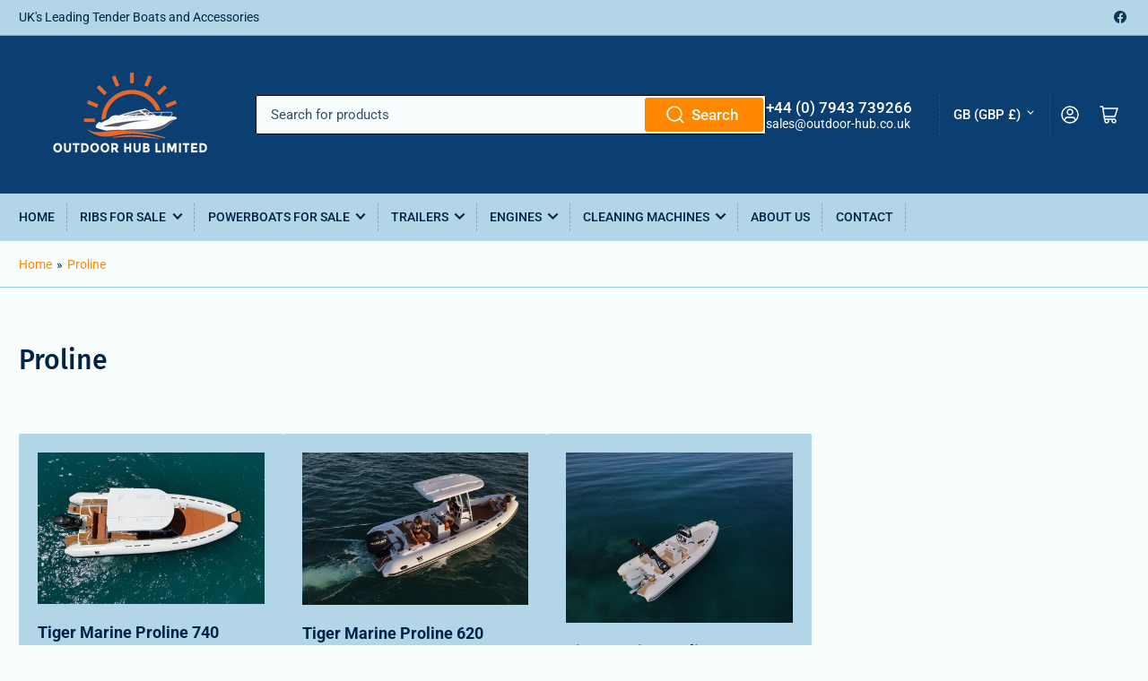

--- FILE ---
content_type: text/html; charset=utf-8
request_url: https://outdoor-hub.co.uk/collections/proline
body_size: 22899
content:
<!doctype html>
<html class="no-js" lang="en">
<head>
	<meta charset="utf-8">

	<title>
		Proline
 &ndash; Outdoor Hub (UK) Limited</title>

	

	


<meta property="og:site_name" content="Outdoor Hub (UK) Limited">
<meta property="og:url" content="https://outdoor-hub.co.uk/collections/proline">
<meta property="og:title" content="Proline">
<meta property="og:type" content="website">
<meta property="og:description" content="Outdoor Hub (UK) Limited"><meta name="twitter:card" content="summary_large_image">
<meta name="twitter:title" content="Proline">
<meta name="twitter:description" content="Outdoor Hub (UK) Limited">


	<meta name="viewport" content="width=device-width, initial-scale=1">
	<link rel="canonical" href="https://outdoor-hub.co.uk/collections/proline">

	<link rel="preconnect" href="//cdn.shopify.com" crossorigin>

	
		<link rel="preconnect" href="//fonts.shopifycdn.com" crossorigin>
	

	
	
		<link rel="preload" as="font" href="//outdoor-hub.co.uk/cdn/fonts/roboto/roboto_n4.2019d890f07b1852f56ce63ba45b2db45d852cba.woff2" type="font/woff2" crossorigin>
	
	
		<link rel="preload" as="font" href="//outdoor-hub.co.uk/cdn/fonts/fira_sans/firasans_n5.79552cf8367e3a638e44238b675dd4700f65828b.woff2" type="font/woff2" crossorigin>
	
	

	



<style data-shopify>
	@font-face {
  font-family: Roboto;
  font-weight: 400;
  font-style: normal;
  font-display: swap;
  src: url("//outdoor-hub.co.uk/cdn/fonts/roboto/roboto_n4.2019d890f07b1852f56ce63ba45b2db45d852cba.woff2") format("woff2"),
       url("//outdoor-hub.co.uk/cdn/fonts/roboto/roboto_n4.238690e0007583582327135619c5f7971652fa9d.woff") format("woff");
}

	@font-face {
  font-family: Roboto;
  font-weight: 700;
  font-style: normal;
  font-display: swap;
  src: url("//outdoor-hub.co.uk/cdn/fonts/roboto/roboto_n7.f38007a10afbbde8976c4056bfe890710d51dec2.woff2") format("woff2"),
       url("//outdoor-hub.co.uk/cdn/fonts/roboto/roboto_n7.94bfdd3e80c7be00e128703d245c207769d763f9.woff") format("woff");
}

	@font-face {
  font-family: Roboto;
  font-weight: 400;
  font-style: italic;
  font-display: swap;
  src: url("//outdoor-hub.co.uk/cdn/fonts/roboto/roboto_i4.57ce898ccda22ee84f49e6b57ae302250655e2d4.woff2") format("woff2"),
       url("//outdoor-hub.co.uk/cdn/fonts/roboto/roboto_i4.b21f3bd061cbcb83b824ae8c7671a82587b264bf.woff") format("woff");
}

	@font-face {
  font-family: Roboto;
  font-weight: 700;
  font-style: italic;
  font-display: swap;
  src: url("//outdoor-hub.co.uk/cdn/fonts/roboto/roboto_i7.7ccaf9410746f2c53340607c42c43f90a9005937.woff2") format("woff2"),
       url("//outdoor-hub.co.uk/cdn/fonts/roboto/roboto_i7.49ec21cdd7148292bffea74c62c0df6e93551516.woff") format("woff");
}

	@font-face {
  font-family: "Fira Sans";
  font-weight: 500;
  font-style: normal;
  font-display: swap;
  src: url("//outdoor-hub.co.uk/cdn/fonts/fira_sans/firasans_n5.79552cf8367e3a638e44238b675dd4700f65828b.woff2") format("woff2"),
       url("//outdoor-hub.co.uk/cdn/fonts/fira_sans/firasans_n5.25d9c18d6f08e187a1ae61178f0b0b11f90d296a.woff") format("woff");
}

	@font-face {
  font-family: "Fira Sans";
  font-weight: 700;
  font-style: normal;
  font-display: swap;
  src: url("//outdoor-hub.co.uk/cdn/fonts/fira_sans/firasans_n7.cc8dbbaa3add99fa3b5746d1e0ac6304aad5a265.woff2") format("woff2"),
       url("//outdoor-hub.co.uk/cdn/fonts/fira_sans/firasans_n7.ec664a82413800dfe65a9cde8547a4b8bd643b08.woff") format("woff");
}

	@font-face {
  font-family: "Fira Sans";
  font-weight: 500;
  font-style: italic;
  font-display: swap;
  src: url("//outdoor-hub.co.uk/cdn/fonts/fira_sans/firasans_i5.8659450b78c5f382e13f0a77b365c7412d70910b.woff2") format("woff2"),
       url("//outdoor-hub.co.uk/cdn/fonts/fira_sans/firasans_i5.3b0ca038e3a0dee4bca375de5e1a7c646cbc8b1e.woff") format("woff");
}

	@font-face {
  font-family: "Fira Sans";
  font-weight: 700;
  font-style: italic;
  font-display: swap;
  src: url("//outdoor-hub.co.uk/cdn/fonts/fira_sans/firasans_i7.a949787ab1c615cf91b95a6e513021199c64f31e.woff2") format("woff2"),
       url("//outdoor-hub.co.uk/cdn/fonts/fira_sans/firasans_i7.799cab282970134691125391a3ab6bd6bc1306c6.woff") format("woff");
}

@font-face {
  font-family: Roboto;
  font-weight: 500;
  font-style: normal;
  font-display: swap;
  src: url("//outdoor-hub.co.uk/cdn/fonts/roboto/roboto_n5.250d51708d76acbac296b0e21ede8f81de4e37aa.woff2") format("woff2"),
       url("//outdoor-hub.co.uk/cdn/fonts/roboto/roboto_n5.535e8c56f4cbbdea416167af50ab0ff1360a3949.woff") format("woff");
}

:root {
		--page-width: 146rem;
		--spacing-base-1: 2rem;

		--grid-desktop-horizontal-spacing: 20px;
		--grid-desktop-vertical-spacing: 20px;
		--grid-mobile-horizontal-spacing: 15px;
		--grid-mobile-vertical-spacing: 15px;

		--border-radius-base: 2px;
		--buttons-radius: 2px;
		--inputs-radius: 2px;
		--inputs-border-width: 1px;
		--inputs-border-opacity: .2;

		--color-base-white: #fff;
		--color-product-review-star: #ffc700;
		--color-base-text: 1, 35, 69;
		--color-base-text-alt: 1, 35, 69;
		--color-base-border: 0, 0, 0;
		--color-base-background-1: 248, 253, 254;
		--color-base-background-2: 255, 255, 255;
		--color-base-accent-1: 255, 136, 0;
		--color-base-accent-1-text: 255, 255, 255;
		--color-base-accent-2: 178, 213, 231;
		--color-base-accent-2-text: 1, 35, 69;
		--color-base-accent-3: 11, 62, 113;
		--color-base-accent-3-text: 255, 255, 255;

		
		--color-buttons-primary-background: 255, 136, 0;
		
		
		--color-buttons-primary-text: 255, 255, 255;
		
		
		--color-buttons-secondary-background: 255, 136, 0;
		
		
		--color-buttons-secondary-text: 255, 255, 255;
		

		--color-sale: rgba(202, 65, 65, 1.0);
		--color-sale-background: #f1cdcd;
		--color-error: rgba(146, 44, 44, 1.0);
		--color-error-background: #f7e5e5;
		--color-success: rgba(51, 114, 57, 1.0);
		--color-success-background: #ddf0df;
		--color-warning: rgba(189, 107, 27, 1.0);
		--color-warning-background: #f8e1cb;
		--color-preorder: rgba(11, 108, 255, 1.0);
		--color-preorder-background: #d2e4ff;
		--color-price: 35, 35, 35, 1.0;
		--color-price-discounted: 103, 103, 103, 1.0;

		--font-body-family: Roboto, sans-serif;
		--font-body-style: normal;
		--font-body-weight: 400;
		--font-bolder-weight: 500;

		--font-heading-family: "Fira Sans", sans-serif;
		--font-heading-style: normal;
		--font-heading-weight: 500;

		--font-body-scale: 1.05;
		--font-heading-scale: 1.2;
		--font-product-price-scale: 1.0;
		--font-product-price-grid-scale: 1.0;

		--font-buttons-family: Roboto,sans-serif;
	}
</style>


	<link href="//outdoor-hub.co.uk/cdn/shop/t/2/assets/base.css?v=24130540362783866941705941969" rel="stylesheet" type="text/css" media="all" />

	<script src="//outdoor-hub.co.uk/cdn/shop/t/2/assets/pubsub.js?v=70720523140183578841686932216" defer="defer"></script>
	<script src="//outdoor-hub.co.uk/cdn/shop/t/2/assets/scripts.js?v=76871871380711181931705941968" defer="defer"></script>

	
		<link rel="icon" type="image/png" href="//outdoor-hub.co.uk/cdn/shop/files/outdoor-hub-favicon.jpg?crop=center&height=32&v=1712651083&width=32">
	

	<script>window.performance && window.performance.mark && window.performance.mark('shopify.content_for_header.start');</script><meta name="facebook-domain-verification" content="q7giazyr89luda7k5nf9kb6tapa11i">
<meta id="shopify-digital-wallet" name="shopify-digital-wallet" content="/77223166233/digital_wallets/dialog">
<meta name="shopify-checkout-api-token" content="df6f6d9ff0137b6d732cbb0a3e0d23ab">
<meta id="in-context-paypal-metadata" data-shop-id="77223166233" data-venmo-supported="false" data-environment="production" data-locale="en_US" data-paypal-v4="true" data-currency="GBP">
<link rel="alternate" type="application/atom+xml" title="Feed" href="/collections/proline.atom" />
<link rel="alternate" type="application/json+oembed" href="https://outdoor-hub.co.uk/collections/proline.oembed">
<script async="async" src="/checkouts/internal/preloads.js?locale=en-GB"></script>
<script id="shopify-features" type="application/json">{"accessToken":"df6f6d9ff0137b6d732cbb0a3e0d23ab","betas":["rich-media-storefront-analytics"],"domain":"outdoor-hub.co.uk","predictiveSearch":true,"shopId":77223166233,"locale":"en"}</script>
<script>var Shopify = Shopify || {};
Shopify.shop = "d64a92-3.myshopify.com";
Shopify.locale = "en";
Shopify.currency = {"active":"GBP","rate":"1.0"};
Shopify.country = "GB";
Shopify.theme = {"name":"Athens","id":151889051929,"schema_name":"Athens","schema_version":"2.1.0","theme_store_id":1608,"role":"main"};
Shopify.theme.handle = "null";
Shopify.theme.style = {"id":null,"handle":null};
Shopify.cdnHost = "outdoor-hub.co.uk/cdn";
Shopify.routes = Shopify.routes || {};
Shopify.routes.root = "/";</script>
<script type="module">!function(o){(o.Shopify=o.Shopify||{}).modules=!0}(window);</script>
<script>!function(o){function n(){var o=[];function n(){o.push(Array.prototype.slice.apply(arguments))}return n.q=o,n}var t=o.Shopify=o.Shopify||{};t.loadFeatures=n(),t.autoloadFeatures=n()}(window);</script>
<script id="shop-js-analytics" type="application/json">{"pageType":"collection"}</script>
<script defer="defer" async type="module" src="//outdoor-hub.co.uk/cdn/shopifycloud/shop-js/modules/v2/client.init-shop-cart-sync_BT-GjEfc.en.esm.js"></script>
<script defer="defer" async type="module" src="//outdoor-hub.co.uk/cdn/shopifycloud/shop-js/modules/v2/chunk.common_D58fp_Oc.esm.js"></script>
<script defer="defer" async type="module" src="//outdoor-hub.co.uk/cdn/shopifycloud/shop-js/modules/v2/chunk.modal_xMitdFEc.esm.js"></script>
<script type="module">
  await import("//outdoor-hub.co.uk/cdn/shopifycloud/shop-js/modules/v2/client.init-shop-cart-sync_BT-GjEfc.en.esm.js");
await import("//outdoor-hub.co.uk/cdn/shopifycloud/shop-js/modules/v2/chunk.common_D58fp_Oc.esm.js");
await import("//outdoor-hub.co.uk/cdn/shopifycloud/shop-js/modules/v2/chunk.modal_xMitdFEc.esm.js");

  window.Shopify.SignInWithShop?.initShopCartSync?.({"fedCMEnabled":true,"windoidEnabled":true});

</script>
<script id="__st">var __st={"a":77223166233,"offset":0,"reqid":"0af56def-312e-466f-8546-57a168c75110-1769439293","pageurl":"outdoor-hub.co.uk\/collections\/proline","u":"f4e138f68ddf","p":"collection","rtyp":"collection","rid":475838873881};</script>
<script>window.ShopifyPaypalV4VisibilityTracking = true;</script>
<script id="captcha-bootstrap">!function(){'use strict';const t='contact',e='account',n='new_comment',o=[[t,t],['blogs',n],['comments',n],[t,'customer']],c=[[e,'customer_login'],[e,'guest_login'],[e,'recover_customer_password'],[e,'create_customer']],r=t=>t.map((([t,e])=>`form[action*='/${t}']:not([data-nocaptcha='true']) input[name='form_type'][value='${e}']`)).join(','),a=t=>()=>t?[...document.querySelectorAll(t)].map((t=>t.form)):[];function s(){const t=[...o],e=r(t);return a(e)}const i='password',u='form_key',d=['recaptcha-v3-token','g-recaptcha-response','h-captcha-response',i],f=()=>{try{return window.sessionStorage}catch{return}},m='__shopify_v',_=t=>t.elements[u];function p(t,e,n=!1){try{const o=window.sessionStorage,c=JSON.parse(o.getItem(e)),{data:r}=function(t){const{data:e,action:n}=t;return t[m]||n?{data:e,action:n}:{data:t,action:n}}(c);for(const[e,n]of Object.entries(r))t.elements[e]&&(t.elements[e].value=n);n&&o.removeItem(e)}catch(o){console.error('form repopulation failed',{error:o})}}const l='form_type',E='cptcha';function T(t){t.dataset[E]=!0}const w=window,h=w.document,L='Shopify',v='ce_forms',y='captcha';let A=!1;((t,e)=>{const n=(g='f06e6c50-85a8-45c8-87d0-21a2b65856fe',I='https://cdn.shopify.com/shopifycloud/storefront-forms-hcaptcha/ce_storefront_forms_captcha_hcaptcha.v1.5.2.iife.js',D={infoText:'Protected by hCaptcha',privacyText:'Privacy',termsText:'Terms'},(t,e,n)=>{const o=w[L][v],c=o.bindForm;if(c)return c(t,g,e,D).then(n);var r;o.q.push([[t,g,e,D],n]),r=I,A||(h.body.append(Object.assign(h.createElement('script'),{id:'captcha-provider',async:!0,src:r})),A=!0)});var g,I,D;w[L]=w[L]||{},w[L][v]=w[L][v]||{},w[L][v].q=[],w[L][y]=w[L][y]||{},w[L][y].protect=function(t,e){n(t,void 0,e),T(t)},Object.freeze(w[L][y]),function(t,e,n,w,h,L){const[v,y,A,g]=function(t,e,n){const i=e?o:[],u=t?c:[],d=[...i,...u],f=r(d),m=r(i),_=r(d.filter((([t,e])=>n.includes(e))));return[a(f),a(m),a(_),s()]}(w,h,L),I=t=>{const e=t.target;return e instanceof HTMLFormElement?e:e&&e.form},D=t=>v().includes(t);t.addEventListener('submit',(t=>{const e=I(t);if(!e)return;const n=D(e)&&!e.dataset.hcaptchaBound&&!e.dataset.recaptchaBound,o=_(e),c=g().includes(e)&&(!o||!o.value);(n||c)&&t.preventDefault(),c&&!n&&(function(t){try{if(!f())return;!function(t){const e=f();if(!e)return;const n=_(t);if(!n)return;const o=n.value;o&&e.removeItem(o)}(t);const e=Array.from(Array(32),(()=>Math.random().toString(36)[2])).join('');!function(t,e){_(t)||t.append(Object.assign(document.createElement('input'),{type:'hidden',name:u})),t.elements[u].value=e}(t,e),function(t,e){const n=f();if(!n)return;const o=[...t.querySelectorAll(`input[type='${i}']`)].map((({name:t})=>t)),c=[...d,...o],r={};for(const[a,s]of new FormData(t).entries())c.includes(a)||(r[a]=s);n.setItem(e,JSON.stringify({[m]:1,action:t.action,data:r}))}(t,e)}catch(e){console.error('failed to persist form',e)}}(e),e.submit())}));const S=(t,e)=>{t&&!t.dataset[E]&&(n(t,e.some((e=>e===t))),T(t))};for(const o of['focusin','change'])t.addEventListener(o,(t=>{const e=I(t);D(e)&&S(e,y())}));const B=e.get('form_key'),M=e.get(l),P=B&&M;t.addEventListener('DOMContentLoaded',(()=>{const t=y();if(P)for(const e of t)e.elements[l].value===M&&p(e,B);[...new Set([...A(),...v().filter((t=>'true'===t.dataset.shopifyCaptcha))])].forEach((e=>S(e,t)))}))}(h,new URLSearchParams(w.location.search),n,t,e,['guest_login'])})(!0,!0)}();</script>
<script integrity="sha256-4kQ18oKyAcykRKYeNunJcIwy7WH5gtpwJnB7kiuLZ1E=" data-source-attribution="shopify.loadfeatures" defer="defer" src="//outdoor-hub.co.uk/cdn/shopifycloud/storefront/assets/storefront/load_feature-a0a9edcb.js" crossorigin="anonymous"></script>
<script data-source-attribution="shopify.dynamic_checkout.dynamic.init">var Shopify=Shopify||{};Shopify.PaymentButton=Shopify.PaymentButton||{isStorefrontPortableWallets:!0,init:function(){window.Shopify.PaymentButton.init=function(){};var t=document.createElement("script");t.src="https://outdoor-hub.co.uk/cdn/shopifycloud/portable-wallets/latest/portable-wallets.en.js",t.type="module",document.head.appendChild(t)}};
</script>
<script data-source-attribution="shopify.dynamic_checkout.buyer_consent">
  function portableWalletsHideBuyerConsent(e){var t=document.getElementById("shopify-buyer-consent"),n=document.getElementById("shopify-subscription-policy-button");t&&n&&(t.classList.add("hidden"),t.setAttribute("aria-hidden","true"),n.removeEventListener("click",e))}function portableWalletsShowBuyerConsent(e){var t=document.getElementById("shopify-buyer-consent"),n=document.getElementById("shopify-subscription-policy-button");t&&n&&(t.classList.remove("hidden"),t.removeAttribute("aria-hidden"),n.addEventListener("click",e))}window.Shopify?.PaymentButton&&(window.Shopify.PaymentButton.hideBuyerConsent=portableWalletsHideBuyerConsent,window.Shopify.PaymentButton.showBuyerConsent=portableWalletsShowBuyerConsent);
</script>
<script data-source-attribution="shopify.dynamic_checkout.cart.bootstrap">document.addEventListener("DOMContentLoaded",(function(){function t(){return document.querySelector("shopify-accelerated-checkout-cart, shopify-accelerated-checkout")}if(t())Shopify.PaymentButton.init();else{new MutationObserver((function(e,n){t()&&(Shopify.PaymentButton.init(),n.disconnect())})).observe(document.body,{childList:!0,subtree:!0})}}));
</script>
<script id='scb4127' type='text/javascript' async='' src='https://outdoor-hub.co.uk/cdn/shopifycloud/privacy-banner/storefront-banner.js'></script><link id="shopify-accelerated-checkout-styles" rel="stylesheet" media="screen" href="https://outdoor-hub.co.uk/cdn/shopifycloud/portable-wallets/latest/accelerated-checkout-backwards-compat.css" crossorigin="anonymous">
<style id="shopify-accelerated-checkout-cart">
        #shopify-buyer-consent {
  margin-top: 1em;
  display: inline-block;
  width: 100%;
}

#shopify-buyer-consent.hidden {
  display: none;
}

#shopify-subscription-policy-button {
  background: none;
  border: none;
  padding: 0;
  text-decoration: underline;
  font-size: inherit;
  cursor: pointer;
}

#shopify-subscription-policy-button::before {
  box-shadow: none;
}

      </style>

<script>window.performance && window.performance.mark && window.performance.mark('shopify.content_for_header.end');</script>

	<script>
		document.documentElement.className = document.documentElement.className.replace('no-js', 'js');
		if (Shopify.designMode) {
			document.documentElement.classList.add('shopify-design-mode');
		}
	</script><link href="https://monorail-edge.shopifysvc.com" rel="dns-prefetch">
<script>(function(){if ("sendBeacon" in navigator && "performance" in window) {try {var session_token_from_headers = performance.getEntriesByType('navigation')[0].serverTiming.find(x => x.name == '_s').description;} catch {var session_token_from_headers = undefined;}var session_cookie_matches = document.cookie.match(/_shopify_s=([^;]*)/);var session_token_from_cookie = session_cookie_matches && session_cookie_matches.length === 2 ? session_cookie_matches[1] : "";var session_token = session_token_from_headers || session_token_from_cookie || "";function handle_abandonment_event(e) {var entries = performance.getEntries().filter(function(entry) {return /monorail-edge.shopifysvc.com/.test(entry.name);});if (!window.abandonment_tracked && entries.length === 0) {window.abandonment_tracked = true;var currentMs = Date.now();var navigation_start = performance.timing.navigationStart;var payload = {shop_id: 77223166233,url: window.location.href,navigation_start,duration: currentMs - navigation_start,session_token,page_type: "collection"};window.navigator.sendBeacon("https://monorail-edge.shopifysvc.com/v1/produce", JSON.stringify({schema_id: "online_store_buyer_site_abandonment/1.1",payload: payload,metadata: {event_created_at_ms: currentMs,event_sent_at_ms: currentMs}}));}}window.addEventListener('pagehide', handle_abandonment_event);}}());</script>
<script id="web-pixels-manager-setup">(function e(e,d,r,n,o){if(void 0===o&&(o={}),!Boolean(null===(a=null===(i=window.Shopify)||void 0===i?void 0:i.analytics)||void 0===a?void 0:a.replayQueue)){var i,a;window.Shopify=window.Shopify||{};var t=window.Shopify;t.analytics=t.analytics||{};var s=t.analytics;s.replayQueue=[],s.publish=function(e,d,r){return s.replayQueue.push([e,d,r]),!0};try{self.performance.mark("wpm:start")}catch(e){}var l=function(){var e={modern:/Edge?\/(1{2}[4-9]|1[2-9]\d|[2-9]\d{2}|\d{4,})\.\d+(\.\d+|)|Firefox\/(1{2}[4-9]|1[2-9]\d|[2-9]\d{2}|\d{4,})\.\d+(\.\d+|)|Chrom(ium|e)\/(9{2}|\d{3,})\.\d+(\.\d+|)|(Maci|X1{2}).+ Version\/(15\.\d+|(1[6-9]|[2-9]\d|\d{3,})\.\d+)([,.]\d+|)( \(\w+\)|)( Mobile\/\w+|) Safari\/|Chrome.+OPR\/(9{2}|\d{3,})\.\d+\.\d+|(CPU[ +]OS|iPhone[ +]OS|CPU[ +]iPhone|CPU IPhone OS|CPU iPad OS)[ +]+(15[._]\d+|(1[6-9]|[2-9]\d|\d{3,})[._]\d+)([._]\d+|)|Android:?[ /-](13[3-9]|1[4-9]\d|[2-9]\d{2}|\d{4,})(\.\d+|)(\.\d+|)|Android.+Firefox\/(13[5-9]|1[4-9]\d|[2-9]\d{2}|\d{4,})\.\d+(\.\d+|)|Android.+Chrom(ium|e)\/(13[3-9]|1[4-9]\d|[2-9]\d{2}|\d{4,})\.\d+(\.\d+|)|SamsungBrowser\/([2-9]\d|\d{3,})\.\d+/,legacy:/Edge?\/(1[6-9]|[2-9]\d|\d{3,})\.\d+(\.\d+|)|Firefox\/(5[4-9]|[6-9]\d|\d{3,})\.\d+(\.\d+|)|Chrom(ium|e)\/(5[1-9]|[6-9]\d|\d{3,})\.\d+(\.\d+|)([\d.]+$|.*Safari\/(?![\d.]+ Edge\/[\d.]+$))|(Maci|X1{2}).+ Version\/(10\.\d+|(1[1-9]|[2-9]\d|\d{3,})\.\d+)([,.]\d+|)( \(\w+\)|)( Mobile\/\w+|) Safari\/|Chrome.+OPR\/(3[89]|[4-9]\d|\d{3,})\.\d+\.\d+|(CPU[ +]OS|iPhone[ +]OS|CPU[ +]iPhone|CPU IPhone OS|CPU iPad OS)[ +]+(10[._]\d+|(1[1-9]|[2-9]\d|\d{3,})[._]\d+)([._]\d+|)|Android:?[ /-](13[3-9]|1[4-9]\d|[2-9]\d{2}|\d{4,})(\.\d+|)(\.\d+|)|Mobile Safari.+OPR\/([89]\d|\d{3,})\.\d+\.\d+|Android.+Firefox\/(13[5-9]|1[4-9]\d|[2-9]\d{2}|\d{4,})\.\d+(\.\d+|)|Android.+Chrom(ium|e)\/(13[3-9]|1[4-9]\d|[2-9]\d{2}|\d{4,})\.\d+(\.\d+|)|Android.+(UC? ?Browser|UCWEB|U3)[ /]?(15\.([5-9]|\d{2,})|(1[6-9]|[2-9]\d|\d{3,})\.\d+)\.\d+|SamsungBrowser\/(5\.\d+|([6-9]|\d{2,})\.\d+)|Android.+MQ{2}Browser\/(14(\.(9|\d{2,})|)|(1[5-9]|[2-9]\d|\d{3,})(\.\d+|))(\.\d+|)|K[Aa][Ii]OS\/(3\.\d+|([4-9]|\d{2,})\.\d+)(\.\d+|)/},d=e.modern,r=e.legacy,n=navigator.userAgent;return n.match(d)?"modern":n.match(r)?"legacy":"unknown"}(),u="modern"===l?"modern":"legacy",c=(null!=n?n:{modern:"",legacy:""})[u],f=function(e){return[e.baseUrl,"/wpm","/b",e.hashVersion,"modern"===e.buildTarget?"m":"l",".js"].join("")}({baseUrl:d,hashVersion:r,buildTarget:u}),m=function(e){var d=e.version,r=e.bundleTarget,n=e.surface,o=e.pageUrl,i=e.monorailEndpoint;return{emit:function(e){var a=e.status,t=e.errorMsg,s=(new Date).getTime(),l=JSON.stringify({metadata:{event_sent_at_ms:s},events:[{schema_id:"web_pixels_manager_load/3.1",payload:{version:d,bundle_target:r,page_url:o,status:a,surface:n,error_msg:t},metadata:{event_created_at_ms:s}}]});if(!i)return console&&console.warn&&console.warn("[Web Pixels Manager] No Monorail endpoint provided, skipping logging."),!1;try{return self.navigator.sendBeacon.bind(self.navigator)(i,l)}catch(e){}var u=new XMLHttpRequest;try{return u.open("POST",i,!0),u.setRequestHeader("Content-Type","text/plain"),u.send(l),!0}catch(e){return console&&console.warn&&console.warn("[Web Pixels Manager] Got an unhandled error while logging to Monorail."),!1}}}}({version:r,bundleTarget:l,surface:e.surface,pageUrl:self.location.href,monorailEndpoint:e.monorailEndpoint});try{o.browserTarget=l,function(e){var d=e.src,r=e.async,n=void 0===r||r,o=e.onload,i=e.onerror,a=e.sri,t=e.scriptDataAttributes,s=void 0===t?{}:t,l=document.createElement("script"),u=document.querySelector("head"),c=document.querySelector("body");if(l.async=n,l.src=d,a&&(l.integrity=a,l.crossOrigin="anonymous"),s)for(var f in s)if(Object.prototype.hasOwnProperty.call(s,f))try{l.dataset[f]=s[f]}catch(e){}if(o&&l.addEventListener("load",o),i&&l.addEventListener("error",i),u)u.appendChild(l);else{if(!c)throw new Error("Did not find a head or body element to append the script");c.appendChild(l)}}({src:f,async:!0,onload:function(){if(!function(){var e,d;return Boolean(null===(d=null===(e=window.Shopify)||void 0===e?void 0:e.analytics)||void 0===d?void 0:d.initialized)}()){var d=window.webPixelsManager.init(e)||void 0;if(d){var r=window.Shopify.analytics;r.replayQueue.forEach((function(e){var r=e[0],n=e[1],o=e[2];d.publishCustomEvent(r,n,o)})),r.replayQueue=[],r.publish=d.publishCustomEvent,r.visitor=d.visitor,r.initialized=!0}}},onerror:function(){return m.emit({status:"failed",errorMsg:"".concat(f," has failed to load")})},sri:function(e){var d=/^sha384-[A-Za-z0-9+/=]+$/;return"string"==typeof e&&d.test(e)}(c)?c:"",scriptDataAttributes:o}),m.emit({status:"loading"})}catch(e){m.emit({status:"failed",errorMsg:(null==e?void 0:e.message)||"Unknown error"})}}})({shopId: 77223166233,storefrontBaseUrl: "https://outdoor-hub.co.uk",extensionsBaseUrl: "https://extensions.shopifycdn.com/cdn/shopifycloud/web-pixels-manager",monorailEndpoint: "https://monorail-edge.shopifysvc.com/unstable/produce_batch",surface: "storefront-renderer",enabledBetaFlags: ["2dca8a86"],webPixelsConfigList: [{"id":"270336281","configuration":"{\"pixel_id\":\"1653027251864442\",\"pixel_type\":\"facebook_pixel\",\"metaapp_system_user_token\":\"-\"}","eventPayloadVersion":"v1","runtimeContext":"OPEN","scriptVersion":"ca16bc87fe92b6042fbaa3acc2fbdaa6","type":"APP","apiClientId":2329312,"privacyPurposes":["ANALYTICS","MARKETING","SALE_OF_DATA"],"dataSharingAdjustments":{"protectedCustomerApprovalScopes":["read_customer_address","read_customer_email","read_customer_name","read_customer_personal_data","read_customer_phone"]}},{"id":"shopify-app-pixel","configuration":"{}","eventPayloadVersion":"v1","runtimeContext":"STRICT","scriptVersion":"0450","apiClientId":"shopify-pixel","type":"APP","privacyPurposes":["ANALYTICS","MARKETING"]},{"id":"shopify-custom-pixel","eventPayloadVersion":"v1","runtimeContext":"LAX","scriptVersion":"0450","apiClientId":"shopify-pixel","type":"CUSTOM","privacyPurposes":["ANALYTICS","MARKETING"]}],isMerchantRequest: false,initData: {"shop":{"name":"Outdoor Hub (UK) Limited","paymentSettings":{"currencyCode":"GBP"},"myshopifyDomain":"d64a92-3.myshopify.com","countryCode":"GB","storefrontUrl":"https:\/\/outdoor-hub.co.uk"},"customer":null,"cart":null,"checkout":null,"productVariants":[],"purchasingCompany":null},},"https://outdoor-hub.co.uk/cdn","fcfee988w5aeb613cpc8e4bc33m6693e112",{"modern":"","legacy":""},{"shopId":"77223166233","storefrontBaseUrl":"https:\/\/outdoor-hub.co.uk","extensionBaseUrl":"https:\/\/extensions.shopifycdn.com\/cdn\/shopifycloud\/web-pixels-manager","surface":"storefront-renderer","enabledBetaFlags":"[\"2dca8a86\"]","isMerchantRequest":"false","hashVersion":"fcfee988w5aeb613cpc8e4bc33m6693e112","publish":"custom","events":"[[\"page_viewed\",{}],[\"collection_viewed\",{\"collection\":{\"id\":\"475838873881\",\"title\":\"Proline\",\"productVariants\":[{\"price\":{\"amount\":0.0,\"currencyCode\":\"GBP\"},\"product\":{\"title\":\"Tiger Marine Proline 740\",\"vendor\":\"Outdoor Hub Limited\",\"id\":\"9308227993881\",\"untranslatedTitle\":\"Tiger Marine Proline 740\",\"url\":\"\/products\/tiger-marine-proline-740\",\"type\":\"Rib\"},\"id\":\"48590058160409\",\"image\":{\"src\":\"\/\/outdoor-hub.co.uk\/cdn\/shop\/files\/740-1.jpg?v=1713357380\"},\"sku\":null,\"title\":\"Stylish Beige\",\"untranslatedTitle\":\"Stylish Beige\"},{\"price\":{\"amount\":0.0,\"currencyCode\":\"GBP\"},\"product\":{\"title\":\"Tiger Marine Proline 620\",\"vendor\":\"Outdoor Hub Limited\",\"id\":\"9308221604121\",\"untranslatedTitle\":\"Tiger Marine Proline 620\",\"url\":\"\/products\/tiger-marine-proline-621\",\"type\":\"Rib\"},\"id\":\"48589989806361\",\"image\":{\"src\":\"\/\/outdoor-hub.co.uk\/cdn\/shop\/files\/DJI_0608.jpg?v=1713357197\"},\"sku\":null,\"title\":\"Sporty Beige\",\"untranslatedTitle\":\"Sporty Beige\"},{\"price\":{\"amount\":0.0,\"currencyCode\":\"GBP\"},\"product\":{\"title\":\"Tiger Marine Proline 550\",\"vendor\":\"Outdoor Hub Limited\",\"id\":\"9308212527385\",\"untranslatedTitle\":\"Tiger Marine Proline 550\",\"url\":\"\/products\/tiger-marine-proline-551\",\"type\":\"Rib\"},\"id\":\"48589941080345\",\"image\":{\"src\":\"\/\/outdoor-hub.co.uk\/cdn\/shop\/files\/DJI_0584.jpg?v=1713365091\"},\"sku\":null,\"title\":\"Stylish Beige\",\"untranslatedTitle\":\"Stylish Beige\"}]}}]]"});</script><script>
  window.ShopifyAnalytics = window.ShopifyAnalytics || {};
  window.ShopifyAnalytics.meta = window.ShopifyAnalytics.meta || {};
  window.ShopifyAnalytics.meta.currency = 'GBP';
  var meta = {"products":[{"id":9308227993881,"gid":"gid:\/\/shopify\/Product\/9308227993881","vendor":"Outdoor Hub Limited","type":"Rib","handle":"tiger-marine-proline-740","variants":[{"id":48590058160409,"price":0,"name":"Tiger Marine Proline 740 - Stylish Beige","public_title":"Stylish Beige","sku":null}],"remote":false},{"id":9308221604121,"gid":"gid:\/\/shopify\/Product\/9308221604121","vendor":"Outdoor Hub Limited","type":"Rib","handle":"tiger-marine-proline-621","variants":[{"id":48589989806361,"price":0,"name":"Tiger Marine Proline 620 - Sporty Beige","public_title":"Sporty Beige","sku":null}],"remote":false},{"id":9308212527385,"gid":"gid:\/\/shopify\/Product\/9308212527385","vendor":"Outdoor Hub Limited","type":"Rib","handle":"tiger-marine-proline-551","variants":[{"id":48589941080345,"price":0,"name":"Tiger Marine Proline 550 - Stylish Beige","public_title":"Stylish Beige","sku":null},{"id":48589941113113,"price":0,"name":"Tiger Marine Proline 550 - Casual Grey","public_title":"Casual Grey","sku":null}],"remote":false}],"page":{"pageType":"collection","resourceType":"collection","resourceId":475838873881,"requestId":"0af56def-312e-466f-8546-57a168c75110-1769439293"}};
  for (var attr in meta) {
    window.ShopifyAnalytics.meta[attr] = meta[attr];
  }
</script>
<script class="analytics">
  (function () {
    var customDocumentWrite = function(content) {
      var jquery = null;

      if (window.jQuery) {
        jquery = window.jQuery;
      } else if (window.Checkout && window.Checkout.$) {
        jquery = window.Checkout.$;
      }

      if (jquery) {
        jquery('body').append(content);
      }
    };

    var hasLoggedConversion = function(token) {
      if (token) {
        return document.cookie.indexOf('loggedConversion=' + token) !== -1;
      }
      return false;
    }

    var setCookieIfConversion = function(token) {
      if (token) {
        var twoMonthsFromNow = new Date(Date.now());
        twoMonthsFromNow.setMonth(twoMonthsFromNow.getMonth() + 2);

        document.cookie = 'loggedConversion=' + token + '; expires=' + twoMonthsFromNow;
      }
    }

    var trekkie = window.ShopifyAnalytics.lib = window.trekkie = window.trekkie || [];
    if (trekkie.integrations) {
      return;
    }
    trekkie.methods = [
      'identify',
      'page',
      'ready',
      'track',
      'trackForm',
      'trackLink'
    ];
    trekkie.factory = function(method) {
      return function() {
        var args = Array.prototype.slice.call(arguments);
        args.unshift(method);
        trekkie.push(args);
        return trekkie;
      };
    };
    for (var i = 0; i < trekkie.methods.length; i++) {
      var key = trekkie.methods[i];
      trekkie[key] = trekkie.factory(key);
    }
    trekkie.load = function(config) {
      trekkie.config = config || {};
      trekkie.config.initialDocumentCookie = document.cookie;
      var first = document.getElementsByTagName('script')[0];
      var script = document.createElement('script');
      script.type = 'text/javascript';
      script.onerror = function(e) {
        var scriptFallback = document.createElement('script');
        scriptFallback.type = 'text/javascript';
        scriptFallback.onerror = function(error) {
                var Monorail = {
      produce: function produce(monorailDomain, schemaId, payload) {
        var currentMs = new Date().getTime();
        var event = {
          schema_id: schemaId,
          payload: payload,
          metadata: {
            event_created_at_ms: currentMs,
            event_sent_at_ms: currentMs
          }
        };
        return Monorail.sendRequest("https://" + monorailDomain + "/v1/produce", JSON.stringify(event));
      },
      sendRequest: function sendRequest(endpointUrl, payload) {
        // Try the sendBeacon API
        if (window && window.navigator && typeof window.navigator.sendBeacon === 'function' && typeof window.Blob === 'function' && !Monorail.isIos12()) {
          var blobData = new window.Blob([payload], {
            type: 'text/plain'
          });

          if (window.navigator.sendBeacon(endpointUrl, blobData)) {
            return true;
          } // sendBeacon was not successful

        } // XHR beacon

        var xhr = new XMLHttpRequest();

        try {
          xhr.open('POST', endpointUrl);
          xhr.setRequestHeader('Content-Type', 'text/plain');
          xhr.send(payload);
        } catch (e) {
          console.log(e);
        }

        return false;
      },
      isIos12: function isIos12() {
        return window.navigator.userAgent.lastIndexOf('iPhone; CPU iPhone OS 12_') !== -1 || window.navigator.userAgent.lastIndexOf('iPad; CPU OS 12_') !== -1;
      }
    };
    Monorail.produce('monorail-edge.shopifysvc.com',
      'trekkie_storefront_load_errors/1.1',
      {shop_id: 77223166233,
      theme_id: 151889051929,
      app_name: "storefront",
      context_url: window.location.href,
      source_url: "//outdoor-hub.co.uk/cdn/s/trekkie.storefront.8d95595f799fbf7e1d32231b9a28fd43b70c67d3.min.js"});

        };
        scriptFallback.async = true;
        scriptFallback.src = '//outdoor-hub.co.uk/cdn/s/trekkie.storefront.8d95595f799fbf7e1d32231b9a28fd43b70c67d3.min.js';
        first.parentNode.insertBefore(scriptFallback, first);
      };
      script.async = true;
      script.src = '//outdoor-hub.co.uk/cdn/s/trekkie.storefront.8d95595f799fbf7e1d32231b9a28fd43b70c67d3.min.js';
      first.parentNode.insertBefore(script, first);
    };
    trekkie.load(
      {"Trekkie":{"appName":"storefront","development":false,"defaultAttributes":{"shopId":77223166233,"isMerchantRequest":null,"themeId":151889051929,"themeCityHash":"6262984909640490822","contentLanguage":"en","currency":"GBP","eventMetadataId":"23d9d256-9240-4a82-89cb-76e7ae1316f6"},"isServerSideCookieWritingEnabled":true,"monorailRegion":"shop_domain","enabledBetaFlags":["65f19447"]},"Session Attribution":{},"S2S":{"facebookCapiEnabled":true,"source":"trekkie-storefront-renderer","apiClientId":580111}}
    );

    var loaded = false;
    trekkie.ready(function() {
      if (loaded) return;
      loaded = true;

      window.ShopifyAnalytics.lib = window.trekkie;

      var originalDocumentWrite = document.write;
      document.write = customDocumentWrite;
      try { window.ShopifyAnalytics.merchantGoogleAnalytics.call(this); } catch(error) {};
      document.write = originalDocumentWrite;

      window.ShopifyAnalytics.lib.page(null,{"pageType":"collection","resourceType":"collection","resourceId":475838873881,"requestId":"0af56def-312e-466f-8546-57a168c75110-1769439293","shopifyEmitted":true});

      var match = window.location.pathname.match(/checkouts\/(.+)\/(thank_you|post_purchase)/)
      var token = match? match[1]: undefined;
      if (!hasLoggedConversion(token)) {
        setCookieIfConversion(token);
        window.ShopifyAnalytics.lib.track("Viewed Product Category",{"currency":"GBP","category":"Collection: proline","collectionName":"proline","collectionId":475838873881,"nonInteraction":true},undefined,undefined,{"shopifyEmitted":true});
      }
    });


        var eventsListenerScript = document.createElement('script');
        eventsListenerScript.async = true;
        eventsListenerScript.src = "//outdoor-hub.co.uk/cdn/shopifycloud/storefront/assets/shop_events_listener-3da45d37.js";
        document.getElementsByTagName('head')[0].appendChild(eventsListenerScript);

})();</script>
<script
  defer
  src="https://outdoor-hub.co.uk/cdn/shopifycloud/perf-kit/shopify-perf-kit-3.0.4.min.js"
  data-application="storefront-renderer"
  data-shop-id="77223166233"
  data-render-region="gcp-us-east1"
  data-page-type="collection"
  data-theme-instance-id="151889051929"
  data-theme-name="Athens"
  data-theme-version="2.1.0"
  data-monorail-region="shop_domain"
  data-resource-timing-sampling-rate="10"
  data-shs="true"
  data-shs-beacon="true"
  data-shs-export-with-fetch="true"
  data-shs-logs-sample-rate="1"
  data-shs-beacon-endpoint="https://outdoor-hub.co.uk/api/collect"
></script>
</head>

<body class="template-collection setting-buttons-solid settings-remove-ribbons-false">

<a class="skip-link visually-hidden visually-hidden-focusable" href="#MainContent">Skip to the content</a>

<!-- BEGIN sections: header-group -->
<div id="shopify-section-sections--19460838129945__announcement-bar" class="shopify-section shopify-section-group-header-group"><style>
	@media (min-width: 990px) {
		.announcement-bar {
			padding-top: 1rem;
			padding-bottom: 1rem;
		}
	}
</style><div class="announcement-bar-wrapper color-accent-2 ">
		<div class="container">
			<div class="announcement-bar ">
				<div class="announcement-bar-left">UK&#39;s Leading Tender Boats and Accessories
</div>

				<div class="announcement-bar-right">
						<div class="announcement-bar-social-links-wrap">
							<ul class="list-inline-menu list-social" role="list">
	
		<li class="list-social-item">
			<a class="list-social-link" href="https://www.facebook.com/profile.php?id=100093176260580">
				
<svg width="48" height="48" viewBox="0 0 48 48" fill="none" xmlns="http://www.w3.org/2000/svg">
  <path d="M48 24C48 10.7452 37.2548 0 24 0C10.7452 0 0 10.7452 0 24C0 35.9789 8.77641 45.908 20.25 47.7084V30.9375H14.1562V24H20.25V18.7125C20.25 12.6975 23.8331 9.375 29.3152 9.375C31.9402 9.375 34.6875 9.84375 34.6875 9.84375V15.75H31.6613C28.68 15.75 27.75 17.6002 27.75 19.5V24H34.4062L33.3422 30.9375H27.75V47.7084C39.2236 45.908 48 35.9789 48 24Z" fill="black"/>
</svg>

				<span class="visually-hidden">Facebook</span>
			</a>
		</li>
	
	
	
	
	
	
	
	
	
	
	
</ul>

						</div>
					
				</div>
			</div>
		</div>
	</div>
</div><div id="shopify-section-sections--19460838129945__header" class="shopify-section shopify-section-group-header-group section-header">
<link rel="stylesheet" href="//outdoor-hub.co.uk/cdn/shop/t/2/assets/component-predictive-search.css?v=38374083376046812161686837768" media="print" onload="this.media='all'">
	<link rel="stylesheet" href="//outdoor-hub.co.uk/cdn/shop/t/2/assets/component-price.css?v=84531878148218427781697128292" media="print" onload="this.media='all'"><script src="//outdoor-hub.co.uk/cdn/shop/t/2/assets/sticky-header.js?v=75613398338839282401686837769" defer="defer"></script><script src="//outdoor-hub.co.uk/cdn/shop/t/2/assets/details-disclosure.js?v=93827620636443844781686837769" defer="defer"></script>
<script>
window.shopUrl = 'https://outdoor-hub.co.uk'

window.routes = {
	cart_add_url: '/cart/add',
	cart_change_url: '/cart/change',
	cart_update_url: '/cart/update',
	predictive_search_url: '/search/suggest'
};

window.accessibilityStrings = {
	shareSuccess: `Link copied to clipboard`
}

window.cartStrings = {
	error: `There was an error while updating your cart. Please try again.`,
	quantityError: `You can only add [quantity] of this item to your cart.`
}

window.variantStrings = {
	outOfStock: `Out of stock`,inStock: `In stock`,alwaysInStock: `In stock`,
	numberLeft: `Only [quantity] left`,
	numberAvailable: `[quantity] items available`,
	addToCart: `Add to cart`,
	unavailable: `Unavailable`
}

window.themeSettings = {
	showItemsInStock: false,
	redirectToCart: false
}

window.productsStrings = {
	facetsShowMore: `Show More`,
	facetsShowLess: `Show Less`
}
</script>

<style>
	.header-heading img,
	.header-heading svg {
		width: 250px;
	}

	@media (min-width: 750px) {
		.header-heading img,
		.header-heading svg {
			max-width: 250px;
		}
	}

	@media (min-width: 990px) {
		.head-mast {
			padding-top: 1rem;
			padding-bottom: 1rem;
		}
	}
</style>

<svg class="visually-hidden">
	<linearGradient id="rating-star-gradient-half">
		<stop offset="50%" stop-color="var(--color-product-review-star)" />
		<stop offset="50%" stop-color="rgba(var(--color-foreground), .5)" stop-opacity="0.5" />
	</linearGradient>
</svg>

<sticky-header>
	<header id="header" class="header border-none">
		<div class="color-accent-3">
			<div class="container">
				<div class="head-mast">

					<div class="head-slot head-slot-start">
						<span class="head-slot-item header-heading h2 "><a href="/"><img
											src="//outdoor-hub.co.uk/cdn/shop/files/OutdoorHub-logo_new_thinner_sunrays.png?v=1711532348&width=250"
											srcset="//outdoor-hub.co.uk/cdn/shop/files/OutdoorHub-logo_new_thinner_sunrays.png?v=1711532348&width=250 1x, //outdoor-hub.co.uk/cdn/shop/files/OutdoorHub-logo_new_thinner_sunrays.png?v=1711532348&width=500 2x"
											alt="Outdoor Hub Limited Logo"
											width="1697"
											height="1053"
										></a>
						</span>
					
					</div>

					<div class="head-slot head-slot-mid">
						

<div class="head-slot-item header-search-global"><predictive-search class="header-search-global-component"
			data-loading-text="Loading..."
			data-limit="8"
			data-limit-scope="each"
			data-unavailable="show"
			data-types="product"
		><form action="/search" method="get" role="search" class="search header-search-global-form color-background-1"><input
				type="search"
				id="header-global-search-input"
				name="q"
				value=""
				placeholder="Search for products"
				class="header-global-search-input"
				
					role="combobox"
					aria-expanded="false"
					aria-owns="predictive-search-results-list"
					aria-controls="predictive-search-results-list"
					aria-haspopup="listbox"
					aria-autocomplete="list"
					autocorrect="off"
					autocomplete="off"
					autocapitalize="off"
					spellcheck="false"
				
			>
			<label for="header-global-search-input" class="visually-hidden">Search for products</label>
			<input type="hidden" name="options[prefix]" value="last">
			<button type="submit" class="button icon-left">
				<svg width="24" height="24" viewBox="0 0 24 24" fill="none" xmlns="http://www.w3.org/2000/svg">
					<path d="M19.4697 20.5303C19.7626 20.8232 20.2374 20.8232 20.5303 20.5303C20.8232 20.2374 20.8232 19.7626 20.5303 19.4697L19.4697 20.5303ZM16.3336 15.273C16.0407 14.9801 15.5659 14.9801 15.273 15.273C14.9801 15.5659 14.9801 16.0408 15.273 16.3336L16.3336 15.273ZM10.5 17.25C6.77208 17.25 3.75 14.2279 3.75 10.5H2.25C2.25 15.0563 5.94365 18.75 10.5 18.75V17.25ZM3.75 10.5C3.75 6.77208 6.77208 3.75 10.5 3.75V2.25C5.94365 2.25 2.25 5.94365 2.25 10.5H3.75ZM10.5 3.75C14.2279 3.75 17.25 6.77208 17.25 10.5H18.75C18.75 5.94365 15.0563 2.25 10.5 2.25V3.75ZM17.25 10.5C17.25 14.2279 14.2279 17.25 10.5 17.25V18.75C15.0563 18.75 18.75 15.0563 18.75 10.5H17.25ZM20.5303 19.4697L16.3336 15.273L15.273 16.3336L19.4697 20.5303L20.5303 19.4697Z"/>
				</svg>
				Search
			</button><div class="predictive-search predictive-search-header color-background-1" tabindex="-1" data-predictive-search>
					<div class="predictive-search-loading-state">
						<span class="spinner-sm"></span>
					</div>
				</div>

				<span class="predictive-search-status visually-hidden" role="status" aria-hidden="true"></span></form></predictive-search></div>

<div class="head-slot-item header-brand-info"><div>+44 (0) 7943 739266</div><div class="rte"><p>sales@outdoor-hub.co.uk</p></div></div></div>

					<div class="head-slot head-slot-end"><div class="head-slot-item head-slot-item-region">

<link href="//outdoor-hub.co.uk/cdn/shop/t/2/assets/component-dropdown.css?v=131677350871548032531686837767" rel="stylesheet" type="text/css" media="all" />

<localization-form><form method="post" action="/localization" id="HeaderCountryFormHeader" accept-charset="UTF-8" class="localization-form" enctype="multipart/form-data"><input type="hidden" name="form_type" value="localization" /><input type="hidden" name="utf8" value="✓" /><input type="hidden" name="_method" value="put" /><input type="hidden" name="return_to" value="/collections/proline" /><div class="no-js-hidden dropdown dropdown-right dropdown-down">
			<h2 class="visually-hidden" id="HeaderCountryLabelHeader">Country/region</h2>
			<button class="dropdown-toggle"
				type="button"
				aria-expanded="false"
				aria-controls="HeaderCountryListHeader"
				aria-describedby="HeaderCountryLabelHeader"
			>
				<span class="dropdown-toggle-label">GB (GBP £)</span>
				

<span class="angle angle-down">
	<span class="angle-icon"></span>
</span>

			</button>

			<div class="dropdown-list-wrap color-background-1" aria-hidden="true">
				<ul class="dropdown-list" id="HeaderCountryListHeader" role="list"><li class="dropdown-list-item">
							<a
								class="dropdown-list-option"
								href="#"
								data-value="AT"
							>
								Austria (GBP £)
							</a>
						</li><li class="dropdown-list-item">
							<a
								class="dropdown-list-option"
								href="#"
								data-value="BE"
							>
								Belgium (GBP £)
							</a>
						</li><li class="dropdown-list-item">
							<a
								class="dropdown-list-option"
								href="#"
								data-value="BG"
							>
								Bulgaria (GBP £)
							</a>
						</li><li class="dropdown-list-item">
							<a
								class="dropdown-list-option"
								href="#"
								data-value="HR"
							>
								Croatia (GBP £)
							</a>
						</li><li class="dropdown-list-item">
							<a
								class="dropdown-list-option"
								href="#"
								data-value="CY"
							>
								Cyprus (GBP £)
							</a>
						</li><li class="dropdown-list-item">
							<a
								class="dropdown-list-option"
								href="#"
								data-value="CZ"
							>
								Czechia (GBP £)
							</a>
						</li><li class="dropdown-list-item">
							<a
								class="dropdown-list-option"
								href="#"
								data-value="DK"
							>
								Denmark (GBP £)
							</a>
						</li><li class="dropdown-list-item">
							<a
								class="dropdown-list-option"
								href="#"
								data-value="EE"
							>
								Estonia (GBP £)
							</a>
						</li><li class="dropdown-list-item">
							<a
								class="dropdown-list-option"
								href="#"
								data-value="FI"
							>
								Finland (GBP £)
							</a>
						</li><li class="dropdown-list-item">
							<a
								class="dropdown-list-option"
								href="#"
								data-value="FR"
							>
								France (GBP £)
							</a>
						</li><li class="dropdown-list-item">
							<a
								class="dropdown-list-option"
								href="#"
								data-value="DE"
							>
								Germany (GBP £)
							</a>
						</li><li class="dropdown-list-item">
							<a
								class="dropdown-list-option"
								href="#"
								data-value="GR"
							>
								Greece (GBP £)
							</a>
						</li><li class="dropdown-list-item">
							<a
								class="dropdown-list-option"
								href="#"
								data-value="HU"
							>
								Hungary (GBP £)
							</a>
						</li><li class="dropdown-list-item">
							<a
								class="dropdown-list-option"
								href="#"
								data-value="IE"
							>
								Ireland (GBP £)
							</a>
						</li><li class="dropdown-list-item">
							<a
								class="dropdown-list-option"
								href="#"
								data-value="IT"
							>
								Italy (GBP £)
							</a>
						</li><li class="dropdown-list-item">
							<a
								class="dropdown-list-option"
								href="#"
								data-value="LV"
							>
								Latvia (GBP £)
							</a>
						</li><li class="dropdown-list-item">
							<a
								class="dropdown-list-option"
								href="#"
								data-value="LT"
							>
								Lithuania (GBP £)
							</a>
						</li><li class="dropdown-list-item">
							<a
								class="dropdown-list-option"
								href="#"
								data-value="LU"
							>
								Luxembourg (GBP £)
							</a>
						</li><li class="dropdown-list-item">
							<a
								class="dropdown-list-option"
								href="#"
								data-value="MT"
							>
								Malta (GBP £)
							</a>
						</li><li class="dropdown-list-item">
							<a
								class="dropdown-list-option"
								href="#"
								data-value="NL"
							>
								Netherlands (GBP £)
							</a>
						</li><li class="dropdown-list-item">
							<a
								class="dropdown-list-option"
								href="#"
								data-value="PL"
							>
								Poland (GBP £)
							</a>
						</li><li class="dropdown-list-item">
							<a
								class="dropdown-list-option"
								href="#"
								data-value="PT"
							>
								Portugal (GBP £)
							</a>
						</li><li class="dropdown-list-item">
							<a
								class="dropdown-list-option"
								href="#"
								data-value="RO"
							>
								Romania (GBP £)
							</a>
						</li><li class="dropdown-list-item">
							<a
								class="dropdown-list-option"
								href="#"
								data-value="SK"
							>
								Slovakia (GBP £)
							</a>
						</li><li class="dropdown-list-item">
							<a
								class="dropdown-list-option"
								href="#"
								data-value="SI"
							>
								Slovenia (GBP £)
							</a>
						</li><li class="dropdown-list-item">
							<a
								class="dropdown-list-option"
								href="#"
								data-value="ES"
							>
								Spain (GBP £)
							</a>
						</li><li class="dropdown-list-item">
							<a
								class="dropdown-list-option"
								href="#"
								data-value="SE"
							>
								Sweden (GBP £)
							</a>
						</li><li class="dropdown-list-item">
							<a
								class="dropdown-list-option"
								href="#"
								data-value="GB"
							>
								United Kingdom (GBP £)
							</a>
						</li></ul>
			</div>

			<input type="hidden" name="country_code" value="GB">
		</div></form></localization-form>

<noscript><form method="post" action="/localization" id="HeaderCountryFormNoScript" accept-charset="UTF-8" class="localization-form" enctype="multipart/form-data"><input type="hidden" name="form_type" value="localization" /><input type="hidden" name="utf8" value="✓" /><input type="hidden" name="_method" value="put" /><input type="hidden" name="return_to" value="/collections/proline" /><div class="localization-form-select">
			<h2 class="visually-hidden" id="HeaderCountryLabelNoScriptHeader">Country/region</h2>
			<select class="localization-selector link" name="country_code" aria-labelledby="HeaderCountryLabelNoScriptHeader"><option
						value="AT">
						Austria
						(GBP £)
					</option><option
						value="BE">
						Belgium
						(GBP £)
					</option><option
						value="BG">
						Bulgaria
						(GBP £)
					</option><option
						value="HR">
						Croatia
						(GBP £)
					</option><option
						value="CY">
						Cyprus
						(GBP £)
					</option><option
						value="CZ">
						Czechia
						(GBP £)
					</option><option
						value="DK">
						Denmark
						(GBP £)
					</option><option
						value="EE">
						Estonia
						(GBP £)
					</option><option
						value="FI">
						Finland
						(GBP £)
					</option><option
						value="FR">
						France
						(GBP £)
					</option><option
						value="DE">
						Germany
						(GBP £)
					</option><option
						value="GR">
						Greece
						(GBP £)
					</option><option
						value="HU">
						Hungary
						(GBP £)
					</option><option
						value="IE">
						Ireland
						(GBP £)
					</option><option
						value="IT">
						Italy
						(GBP £)
					</option><option
						value="LV">
						Latvia
						(GBP £)
					</option><option
						value="LT">
						Lithuania
						(GBP £)
					</option><option
						value="LU">
						Luxembourg
						(GBP £)
					</option><option
						value="MT">
						Malta
						(GBP £)
					</option><option
						value="NL">
						Netherlands
						(GBP £)
					</option><option
						value="PL">
						Poland
						(GBP £)
					</option><option
						value="PT">
						Portugal
						(GBP £)
					</option><option
						value="RO">
						Romania
						(GBP £)
					</option><option
						value="SK">
						Slovakia
						(GBP £)
					</option><option
						value="SI">
						Slovenia
						(GBP £)
					</option><option
						value="ES">
						Spain
						(GBP £)
					</option><option
						value="SE">
						Sweden
						(GBP £)
					</option><option
						value="GB" selected>
						United Kingdom
						(GBP £)
					</option></select>
		</div>
		<button class="button button-tertiary">
			<span class="visually-hidden">Update country/region</span>
			

<span class="angle angle-right">
	<span class="angle-icon"></span>
</span>

		</button></form></noscript>
</div><div class="head-slot-item head-slot-item-icons"><a href="https://shopify.com/77223166233/account?locale=en&region_country=GB"
									class="head-slot-nav-link">
									<span class="visually-hidden">Log in
</span>
									
<svg width="24" height="24" viewBox="0 0 24 24" fill="none" xmlns="http://www.w3.org/2000/svg">
  <path d="M9 15L8.99998 15.75H9V15ZM15 15V15.75H15L15 15ZM3.75 12C3.75 7.44365 7.44365 3.75 12 3.75V2.25C6.61522 2.25 2.25 6.61522 2.25 12H3.75ZM12 3.75C16.5563 3.75 20.25 7.44365 20.25 12H21.75C21.75 6.61522 17.3848 2.25 12 2.25V3.75ZM12 20.25C7.44365 20.25 3.75 16.5563 3.75 12H2.25C2.25 17.3848 6.61522 21.75 12 21.75V20.25ZM20.25 12C20.25 16.5563 16.5563 20.25 12 20.25V21.75C17.3848 21.75 21.75 17.3848 21.75 12H20.25ZM14.25 9C14.25 10.2426 13.2426 11.25 12 11.25V12.75C14.0711 12.75 15.75 11.0711 15.75 9H14.25ZM12 11.25C10.7574 11.25 9.75 10.2426 9.75 9H8.25C8.25 11.0711 9.92893 12.75 12 12.75V11.25ZM9.75 9C9.75 7.75736 10.7574 6.75 12 6.75V5.25C9.92893 5.25 8.25 6.92893 8.25 9H9.75ZM12 6.75C13.2426 6.75 14.25 7.75736 14.25 9H15.75C15.75 6.92893 14.0711 5.25 12 5.25V6.75ZM9 15.75H15V14.25H9V15.75ZM15 15.75C15.6008 15.75 16.1482 16.0891 16.5769 16.6848C17.0089 17.2852 17.25 18.0598 17.25 18.7083H18.75C18.75 17.7371 18.4052 16.6575 17.7944 15.8086C17.1801 14.9551 16.2275 14.25 15 14.25L15 15.75ZM6.75 18.7083C6.75 18.0598 6.99109 17.2852 7.42315 16.6848C7.85183 16.0891 8.39919 15.75 8.99998 15.75L9.00002 14.25C7.77253 14.25 6.81989 14.9551 6.20564 15.8086C5.59477 16.6575 5.25 17.7371 5.25 18.7083H6.75Z" fill="#001A72"/>
</svg>

								</a>
								<drawer-toggle id="mini-cart-toggle" for="HeaderMiniCart" >
									<a href="/cart" class="head-slot-nav-link head-slot-cart-link">
										<span class="visually-hidden">Open mini cart</span>
										

			<svg width="24" height="24" viewBox="0 0 24 24" fill="none" xmlns="http://www.w3.org/2000/svg">
				<path d="M4.5 3L5.24246 2.89393C5.18968 2.52445 4.87324 2.25 4.5 2.25V3ZM2 2.25C1.58579 2.25 1.25 2.58579 1.25 3C1.25 3.41421 1.58579 3.75 2 3.75V2.25ZM6.5 17L5.75754 17.1061C5.81032 17.4756 6.12676 17.75 6.5 17.75V17ZM21 5L21.7115 5.23717C21.7877 5.00846 21.7494 4.75704 21.6084 4.56147C21.4675 4.36589 21.2411 4.25 21 4.25V5ZM18 14V14.75C18.3228 14.75 18.6094 14.5434 18.7115 14.2372L18 14ZM6.07142 13.25C5.65721 13.25 5.32142 13.5858 5.32142 14C5.32142 14.4142 5.65721 14.75 6.07142 14.75V13.25ZM4.78571 4.25C4.37149 4.25 4.03571 4.58579 4.03571 5C4.03571 5.41421 4.37149 5.75 4.78571 5.75V4.25ZM4.5 2.25H2V3.75H4.5V2.25ZM6.5 17.75H17V16.25H6.5V17.75ZM7.24246 16.8939L5.24246 2.89393L3.75754 3.10607L5.75754 17.1061L7.24246 16.8939ZM20.2885 4.76283L17.2885 13.7628L18.7115 14.2372L21.7115 5.23717L20.2885 4.76283ZM18 13.25H6.07142V14.75H18V13.25ZM4.78571 5.75H21V4.25H4.78571V5.75ZM10.25 19C10.25 19.6904 9.69036 20.25 9 20.25V21.75C10.5188 21.75 11.75 20.5188 11.75 19H10.25ZM9 20.25C8.30964 20.25 7.75 19.6904 7.75 19H6.25C6.25 20.5188 7.48122 21.75 9 21.75V20.25ZM7.75 19C7.75 18.3096 8.30964 17.75 9 17.75V16.25C7.48122 16.25 6.25 17.4812 6.25 19H7.75ZM9 17.75C9.69036 17.75 10.25 18.3096 10.25 19H11.75C11.75 17.4812 10.5188 16.25 9 16.25V17.75ZM18.25 19C18.25 19.6904 17.6904 20.25 17 20.25V21.75C18.5188 21.75 19.75 20.5188 19.75 19H18.25ZM17 20.25C16.3096 20.25 15.75 19.6904 15.75 19H14.25C14.25 20.5188 15.4812 21.75 17 21.75V20.25ZM15.75 19C15.75 18.3096 16.3096 17.75 17 17.75V16.25C15.4812 16.25 14.25 17.4812 14.25 19H15.75ZM17 17.75C17.6904 17.75 18.25 18.3096 18.25 19H19.75C19.75 17.4812 18.5188 16.25 17 16.25V17.75Z" fill="#001A72"/>
			</svg>
		

</a>
								</drawer-toggle>
							

							


	<div class="head-slot-nav-mobile-link-wrapper">
		<button
			class="head-slot-nav-link head-slot-nav-mobile-link"
			aria-expanded="false"
			aria-haspopup="true"
			aria-controls="mobile-menu"
			aria-label="Open menu"
		>
			<span class="icon-state-primary">
				
<svg width="24" height="24" viewBox="0 0 24 24" fill="none" xmlns="http://www.w3.org/2000/svg">
  <path d="M4 16.25C3.58579 16.25 3.25 16.5858 3.25 17C3.25 17.4142 3.58579 17.75 4 17.75V16.25ZM20 17.75C20.4142 17.75 20.75 17.4142 20.75 17C20.75 16.5858 20.4142 16.25 20 16.25V17.75ZM4 11.25C3.58579 11.25 3.25 11.5858 3.25 12C3.25 12.4142 3.58579 12.75 4 12.75V11.25ZM20 12.75C20.4142 12.75 20.75 12.4142 20.75 12C20.75 11.5858 20.4142 11.25 20 11.25V12.75ZM4 6.25C3.58579 6.25 3.25 6.58579 3.25 7C3.25 7.41421 3.58579 7.75 4 7.75V6.25ZM20 7.75C20.4142 7.75 20.75 7.41421 20.75 7C20.75 6.58579 20.4142 6.25 20 6.25V7.75ZM4 17.75H20V16.25H4V17.75ZM4 12.75H20V11.25H4V12.75ZM4 7.75H20V6.25H4V7.75Z" fill="#001A72"/>
</svg>

			</span>
			<span class="icon-state-secondary">
				
<svg width="24" height="24" viewBox="0 0 24 24" fill="none" xmlns="http://www.w3.org/2000/svg">
  <path d="M19.5303 5.53033C19.8232 5.23744 19.8232 4.76256 19.5303 4.46967C19.2374 4.17678 18.7626 4.17678 18.4697 4.46967L19.5303 5.53033ZM4.46967 18.4697C4.17678 18.7626 4.17678 19.2374 4.46967 19.5303C4.76256 19.8232 5.23744 19.8232 5.53033 19.5303L4.46967 18.4697ZM5.53034 4.46967C5.23745 4.17678 4.76258 4.17678 4.46968 4.46967C4.17679 4.76256 4.17679 5.23744 4.46968 5.53033L5.53034 4.46967ZM18.4697 19.5303C18.7626 19.8232 19.2375 19.8232 19.5304 19.5303C19.8232 19.2374 19.8232 18.7626 19.5304 18.4697L18.4697 19.5303ZM18.4697 4.46967L4.46967 18.4697L5.53033 19.5303L19.5303 5.53033L18.4697 4.46967ZM4.46968 5.53033L18.4697 19.5303L19.5304 18.4697L5.53034 4.46967L4.46968 5.53033Z" fill="#001A72"/>
</svg>

			</span>
		</button>

		<div
			class="mobile-menu color-background-1"
			aria-hidden="true"
			
		>
			<div class="mobile-menu-inner">
				<nav class="navigation-mobile-wrap typography-body" tabindex="-1">
					<ul class="navigation-mobile">
						
							
<li class="navigation-mobile-item">
		<span class="navigation-mobile-item-link">
			<a
				href="/">
				Home
			</a></span></li><li class="navigation-mobile-item">
		<span class="navigation-mobile-item-link">
			<a
				href="/collections/ribs">
				Ribs for sale
			</a><button class="navigation-mobile-item-link-expand">
					
<svg focusable="false" class="icon icon-angle" viewBox="0 0 12 8" role="presentation">
  <path stroke="currentColor" stroke-width="2" d="M10 2L6 6 2 2" fill="none" stroke-linecap="square"></path>
</svg>

				</button></span><ul class="navigation-sub-menu"><li class="navigation-mobile-item">
						<span class="navigation-mobile-item-link">
							<a
								href="/collections/trailers">
								Tiger Marine
							</a><button class="navigation-mobile-item-link-expand">
									
<svg focusable="false" class="icon icon-angle" viewBox="0 0 12 8" role="presentation">
  <path stroke="currentColor" stroke-width="2" d="M10 2L6 6 2 2" fill="none" stroke-linecap="square"></path>
</svg>

								</button></span><ul class="navigation-sub-menu"><li class="navigation-mobile-item">
										<span class="navigation-mobile-item-link">
											<a
												href="/collections/topline-ribs">
												Topline
											</a>
										</span>
									</li><li class="navigation-mobile-item">
										<span class="navigation-mobile-item-link">
											<a
												href="/collections/proline"aria-current="page" class="current">
												Proline
											</a>
										</span>
									</li><li class="navigation-mobile-item">
										<span class="navigation-mobile-item-link">
											<a
												href="/collections/sportline-range">
												Sportline
											</a>
										</span>
									</li><li class="navigation-mobile-item">
										<span class="navigation-mobile-item-link">
											<a
												href="/collections/open">
												Open
											</a>
										</span>
									</li><li class="navigation-mobile-item">
										<span class="navigation-mobile-item-link">
											<a
												href="/collections/protender">
												Protender
											</a>
										</span>
									</li><li class="navigation-mobile-item">
										<span class="navigation-mobile-item-link">
											<a
												href="/collections/tenders">
												Tenders
											</a>
										</span>
									</li><li class="navigation-mobile-item">
										<span class="navigation-mobile-item-link">
											<a
												href="/collections/dive-master">
												Dive Master
											</a>
										</span>
									</li></ul></li><li class="navigation-mobile-item">
						<span class="navigation-mobile-item-link">
							<a
								href="/collections/3d-tender">
								3D Tender
							</a><button class="navigation-mobile-item-link-expand">
									
<svg focusable="false" class="icon icon-angle" viewBox="0 0 12 8" role="presentation">
  <path stroke="currentColor" stroke-width="2" d="M10 2L6 6 2 2" fill="none" stroke-linecap="square"></path>
</svg>

								</button></span><ul class="navigation-sub-menu"><li class="navigation-mobile-item">
										<span class="navigation-mobile-item-link">
											<a
												href="/collections/dream-ribs">
												Dream Ribs
											</a>
										</span>
									</li><li class="navigation-mobile-item">
										<span class="navigation-mobile-item-link">
											<a
												href="/collections/patrol-ribs">
												Patrol Ribs
											</a>
										</span>
									</li><li class="navigation-mobile-item">
										<span class="navigation-mobile-item-link">
											<a
												href="/collections/xpro-ribs">
												XPRO Ribs
											</a>
										</span>
									</li><li class="navigation-mobile-item">
										<span class="navigation-mobile-item-link">
											<a
												href="/collections/nividic-ribs">
												Nividic Ribs
											</a>
										</span>
									</li><li class="navigation-mobile-item">
										<span class="navigation-mobile-item-link">
											<a
												href="/collections/foldable-boats">
												Foldable Boats
											</a>
										</span>
									</li><li class="navigation-mobile-item">
										<span class="navigation-mobile-item-link">
											<a
												href="/collections/aluminium-tenders">
												Aluminium Tenders
											</a>
										</span>
									</li></ul></li><li class="navigation-mobile-item">
						<span class="navigation-mobile-item-link">
							<a
								href="/collections/new-boats-in-stock">
								New Ribs in Stock
							</a></span></li></ul></li><li class="navigation-mobile-item">
		<span class="navigation-mobile-item-link">
			<a
				href="/collections/powerboats-for-sale">
				Powerboats for Sale
			</a><button class="navigation-mobile-item-link-expand">
					
<svg focusable="false" class="icon icon-angle" viewBox="0 0 12 8" role="presentation">
  <path stroke="currentColor" stroke-width="2" d="M10 2L6 6 2 2" fill="none" stroke-linecap="square"></path>
</svg>

				</button></span><ul class="navigation-sub-menu"><li class="navigation-mobile-item">
						<span class="navigation-mobile-item-link">
							<a
								href="/collections/oki-boats">
								Oki Boats
							</a></span></li><li class="navigation-mobile-item">
						<span class="navigation-mobile-item-link">
							<a
								href="/collections/alesta-marine">
								Alesta Marine
							</a></span></li><li class="navigation-mobile-item">
						<span class="navigation-mobile-item-link">
							<a
								href="/collections/new-powerboats-in-stock">
								New Powerboats in stock
							</a></span></li></ul></li><li class="navigation-mobile-item">
		<span class="navigation-mobile-item-link">
			<a
				href="/collections/boat-trailers">
				Trailers
			</a><button class="navigation-mobile-item-link-expand">
					
<svg focusable="false" class="icon icon-angle" viewBox="0 0 12 8" role="presentation">
  <path stroke="currentColor" stroke-width="2" d="M10 2L6 6 2 2" fill="none" stroke-linecap="square"></path>
</svg>

				</button></span><ul class="navigation-sub-menu"><li class="navigation-mobile-item">
						<span class="navigation-mobile-item-link">
							<a
								href="/collections/galvanised-roller-trailers">
								Roller Trailers
							</a></span></li><li class="navigation-mobile-item">
						<span class="navigation-mobile-item-link">
							<a
								href="/collections/easy-loader-trailers">
								Easy Loader Trailers
							</a></span></li></ul></li><li class="navigation-mobile-item">
		<span class="navigation-mobile-item-link">
			<a
				href="/collections/engines">
				Engines
			</a><button class="navigation-mobile-item-link-expand">
					
<svg focusable="false" class="icon icon-angle" viewBox="0 0 12 8" role="presentation">
  <path stroke="currentColor" stroke-width="2" d="M10 2L6 6 2 2" fill="none" stroke-linecap="square"></path>
</svg>

				</button></span><ul class="navigation-sub-menu"><li class="navigation-mobile-item">
						<span class="navigation-mobile-item-link">
							<a
								href="/">
								Servicing
							</a></span></li><li class="navigation-mobile-item">
						<span class="navigation-mobile-item-link">
							<a
								href="/collections/2-5hp-20hp">
								2.5hp - 6hp
							</a></span></li><li class="navigation-mobile-item">
						<span class="navigation-mobile-item-link">
							<a
								href="/collections/25hp-60hp">
								8hp - 25hp
							</a></span></li><li class="navigation-mobile-item">
						<span class="navigation-mobile-item-link">
							<a
								href="/collections/70hp-140hp">
								70hp - 140hp
							</a></span></li><li class="navigation-mobile-item">
						<span class="navigation-mobile-item-link">
							<a
								href="/collections/150hp-and-up">
								150hp and Up
							</a></span></li></ul></li><li class="navigation-mobile-item">
		<span class="navigation-mobile-item-link">
			<a
				href="/collections/cleaning-machines">
				Cleaning Machines
			</a><button class="navigation-mobile-item-link-expand">
					
<svg focusable="false" class="icon icon-angle" viewBox="0 0 12 8" role="presentation">
  <path stroke="currentColor" stroke-width="2" d="M10 2L6 6 2 2" fill="none" stroke-linecap="square"></path>
</svg>

				</button></span><ul class="navigation-sub-menu"><li class="navigation-mobile-item">
						<span class="navigation-mobile-item-link">
							<a
								href="/collections/vacuum-cleaners-1">
								Vacuum Cleaners
							</a><button class="navigation-mobile-item-link-expand">
									
<svg focusable="false" class="icon icon-angle" viewBox="0 0 12 8" role="presentation">
  <path stroke="currentColor" stroke-width="2" d="M10 2L6 6 2 2" fill="none" stroke-linecap="square"></path>
</svg>

								</button></span><ul class="navigation-sub-menu"><li class="navigation-mobile-item">
										<span class="navigation-mobile-item-link">
											<a
												href="/collections/vacuum-cleaners">
												Dry Vacuum Cleaners
											</a>
										</span>
									</li><li class="navigation-mobile-item">
										<span class="navigation-mobile-item-link">
											<a
												href="/collections/wet-dry-vacuum-cleaners">
												Wet &amp; Dry Vacuum Cleaners
											</a>
										</span>
									</li></ul></li><li class="navigation-mobile-item">
						<span class="navigation-mobile-item-link">
							<a
								href="/collections/rotary-floor-machines">
								Rotary Floor Machines
							</a><button class="navigation-mobile-item-link-expand">
									
<svg focusable="false" class="icon icon-angle" viewBox="0 0 12 8" role="presentation">
  <path stroke="currentColor" stroke-width="2" d="M10 2L6 6 2 2" fill="none" stroke-linecap="square"></path>
</svg>

								</button></span><ul class="navigation-sub-menu"><li class="navigation-mobile-item">
										<span class="navigation-mobile-item-link">
											<a
												href="/collections/low-speed-buffers">
												Low Speed Buffers
											</a>
										</span>
									</li><li class="navigation-mobile-item">
										<span class="navigation-mobile-item-link">
											<a
												href="/collections/dual-speed-buffers">
												Dual Speed Buffers
											</a>
										</span>
									</li><li class="navigation-mobile-item">
										<span class="navigation-mobile-item-link">
											<a
												href="/collections/high-speed-buffers">
												High Speed Buffers
											</a>
										</span>
									</li><li class="navigation-mobile-item">
										<span class="navigation-mobile-item-link">
											<a
												href="/collections/uhs-burnishers">
												UHS Burnishers
											</a>
										</span>
									</li></ul></li><li class="navigation-mobile-item">
						<span class="navigation-mobile-item-link">
							<a
								href="/collections/scrubber-driers">
								Scrubber Driers
							</a><button class="navigation-mobile-item-link-expand">
									
<svg focusable="false" class="icon icon-angle" viewBox="0 0 12 8" role="presentation">
  <path stroke="currentColor" stroke-width="2" d="M10 2L6 6 2 2" fill="none" stroke-linecap="square"></path>
</svg>

								</button></span><ul class="navigation-sub-menu"><li class="navigation-mobile-item">
										<span class="navigation-mobile-item-link">
											<a
												href="/collections/walk-behind-scrubber-driers">
												Walk Behind Scrubber Driers
											</a>
										</span>
									</li><li class="navigation-mobile-item">
										<span class="navigation-mobile-item-link">
											<a
												href="/collections/ride-on-scrubber-driers">
												Ride On Scrubber Driers
											</a>
										</span>
									</li></ul></li><li class="navigation-mobile-item">
						<span class="navigation-mobile-item-link">
							<a
								href="/collections/egholm">
								Egholm
							</a><button class="navigation-mobile-item-link-expand">
									
<svg focusable="false" class="icon icon-angle" viewBox="0 0 12 8" role="presentation">
  <path stroke="currentColor" stroke-width="2" d="M10 2L6 6 2 2" fill="none" stroke-linecap="square"></path>
</svg>

								</button></span><ul class="navigation-sub-menu"><li class="navigation-mobile-item">
										<span class="navigation-mobile-item-link">
											<a
												href="/products/egholm-park-ranger-2160">
												Egholm Park Ranger 2150
											</a>
										</span>
									</li><li class="navigation-mobile-item">
										<span class="navigation-mobile-item-link">
											<a
												href="/products/egholm-city-ranger-2260">
												Egholm City Ranger 2260
											</a>
										</span>
									</li><li class="navigation-mobile-item">
										<span class="navigation-mobile-item-link">
											<a
												href="/products/egholm-city-ranger-3070">
												Egholm City Ranger 3070
											</a>
										</span>
									</li><li class="navigation-mobile-item">
										<span class="navigation-mobile-item-link">
											<a
												href="/collections/attachments">
												Attachments
											</a>
										</span>
									</li></ul></li><li class="navigation-mobile-item">
						<span class="navigation-mobile-item-link">
							<a
								href="/collections/cleaning-machines">
								Spare Parts
							</a></span></li></ul></li><li class="navigation-mobile-item">
		<span class="navigation-mobile-item-link">
			<a
				href="/pages/about-us">
				About Us
			</a></span></li><li class="navigation-mobile-item">
		<span class="navigation-mobile-item-link">
			<a
				href="/pages/contact">
				Contact
			</a></span></li>
							

						
					</ul>
				</nav>

				<div class="mobile-menu-utilities"><div class="mobile-menu-utility-section">
						<h5>Need help?</h5>

						<div class="mobile-menu-region-promos"><div>+44 (0) 7943 739266</div><div class="rte"><p>sales@outdoor-hub.co.uk</p></div></div>
					</div><div class="mobile-menu-utility-section">
						<div class="mobile-menu-region-currency">

<link href="//outdoor-hub.co.uk/cdn/shop/t/2/assets/component-dropdown.css?v=131677350871548032531686837767" rel="stylesheet" type="text/css" media="all" />

<localization-form><form method="post" action="/localization" id="HeaderCountryFormMobileMenu" accept-charset="UTF-8" class="localization-form" enctype="multipart/form-data"><input type="hidden" name="form_type" value="localization" /><input type="hidden" name="utf8" value="✓" /><input type="hidden" name="_method" value="put" /><input type="hidden" name="return_to" value="/collections/proline" /><div class="no-js-hidden dropdown dropdown-left dropdown-up dropdown-toggle-button">
			<h2 class="visually-hidden" id="HeaderCountryLabelMobileMenu">Country/region</h2>
			<button class="dropdown-toggle"
				type="button"
				aria-expanded="false"
				aria-controls="HeaderCountryListMobileMenu"
				aria-describedby="HeaderCountryLabelMobileMenu"
			>
				<span class="dropdown-toggle-label">GB (GBP £)</span>
				

<span class="angle angle-down">
	<span class="angle-icon"></span>
</span>

			</button>

			<div class="dropdown-list-wrap color-background-1" aria-hidden="true">
				<ul class="dropdown-list" id="HeaderCountryListMobileMenu" role="list"><li class="dropdown-list-item">
							<a
								class="dropdown-list-option"
								href="#"
								data-value="AT"
							>
								Austria (GBP £)
							</a>
						</li><li class="dropdown-list-item">
							<a
								class="dropdown-list-option"
								href="#"
								data-value="BE"
							>
								Belgium (GBP £)
							</a>
						</li><li class="dropdown-list-item">
							<a
								class="dropdown-list-option"
								href="#"
								data-value="BG"
							>
								Bulgaria (GBP £)
							</a>
						</li><li class="dropdown-list-item">
							<a
								class="dropdown-list-option"
								href="#"
								data-value="HR"
							>
								Croatia (GBP £)
							</a>
						</li><li class="dropdown-list-item">
							<a
								class="dropdown-list-option"
								href="#"
								data-value="CY"
							>
								Cyprus (GBP £)
							</a>
						</li><li class="dropdown-list-item">
							<a
								class="dropdown-list-option"
								href="#"
								data-value="CZ"
							>
								Czechia (GBP £)
							</a>
						</li><li class="dropdown-list-item">
							<a
								class="dropdown-list-option"
								href="#"
								data-value="DK"
							>
								Denmark (GBP £)
							</a>
						</li><li class="dropdown-list-item">
							<a
								class="dropdown-list-option"
								href="#"
								data-value="EE"
							>
								Estonia (GBP £)
							</a>
						</li><li class="dropdown-list-item">
							<a
								class="dropdown-list-option"
								href="#"
								data-value="FI"
							>
								Finland (GBP £)
							</a>
						</li><li class="dropdown-list-item">
							<a
								class="dropdown-list-option"
								href="#"
								data-value="FR"
							>
								France (GBP £)
							</a>
						</li><li class="dropdown-list-item">
							<a
								class="dropdown-list-option"
								href="#"
								data-value="DE"
							>
								Germany (GBP £)
							</a>
						</li><li class="dropdown-list-item">
							<a
								class="dropdown-list-option"
								href="#"
								data-value="GR"
							>
								Greece (GBP £)
							</a>
						</li><li class="dropdown-list-item">
							<a
								class="dropdown-list-option"
								href="#"
								data-value="HU"
							>
								Hungary (GBP £)
							</a>
						</li><li class="dropdown-list-item">
							<a
								class="dropdown-list-option"
								href="#"
								data-value="IE"
							>
								Ireland (GBP £)
							</a>
						</li><li class="dropdown-list-item">
							<a
								class="dropdown-list-option"
								href="#"
								data-value="IT"
							>
								Italy (GBP £)
							</a>
						</li><li class="dropdown-list-item">
							<a
								class="dropdown-list-option"
								href="#"
								data-value="LV"
							>
								Latvia (GBP £)
							</a>
						</li><li class="dropdown-list-item">
							<a
								class="dropdown-list-option"
								href="#"
								data-value="LT"
							>
								Lithuania (GBP £)
							</a>
						</li><li class="dropdown-list-item">
							<a
								class="dropdown-list-option"
								href="#"
								data-value="LU"
							>
								Luxembourg (GBP £)
							</a>
						</li><li class="dropdown-list-item">
							<a
								class="dropdown-list-option"
								href="#"
								data-value="MT"
							>
								Malta (GBP £)
							</a>
						</li><li class="dropdown-list-item">
							<a
								class="dropdown-list-option"
								href="#"
								data-value="NL"
							>
								Netherlands (GBP £)
							</a>
						</li><li class="dropdown-list-item">
							<a
								class="dropdown-list-option"
								href="#"
								data-value="PL"
							>
								Poland (GBP £)
							</a>
						</li><li class="dropdown-list-item">
							<a
								class="dropdown-list-option"
								href="#"
								data-value="PT"
							>
								Portugal (GBP £)
							</a>
						</li><li class="dropdown-list-item">
							<a
								class="dropdown-list-option"
								href="#"
								data-value="RO"
							>
								Romania (GBP £)
							</a>
						</li><li class="dropdown-list-item">
							<a
								class="dropdown-list-option"
								href="#"
								data-value="SK"
							>
								Slovakia (GBP £)
							</a>
						</li><li class="dropdown-list-item">
							<a
								class="dropdown-list-option"
								href="#"
								data-value="SI"
							>
								Slovenia (GBP £)
							</a>
						</li><li class="dropdown-list-item">
							<a
								class="dropdown-list-option"
								href="#"
								data-value="ES"
							>
								Spain (GBP £)
							</a>
						</li><li class="dropdown-list-item">
							<a
								class="dropdown-list-option"
								href="#"
								data-value="SE"
							>
								Sweden (GBP £)
							</a>
						</li><li class="dropdown-list-item">
							<a
								class="dropdown-list-option"
								href="#"
								data-value="GB"
							>
								United Kingdom (GBP £)
							</a>
						</li></ul>
			</div>

			<input type="hidden" name="country_code" value="GB">
		</div></form></localization-form>

<noscript><form method="post" action="/localization" id="HeaderCountryFormNoScript" accept-charset="UTF-8" class="localization-form" enctype="multipart/form-data"><input type="hidden" name="form_type" value="localization" /><input type="hidden" name="utf8" value="✓" /><input type="hidden" name="_method" value="put" /><input type="hidden" name="return_to" value="/collections/proline" /><div class="localization-form-select">
			<h2 class="visually-hidden" id="HeaderCountryLabelNoScriptMobileMenu">Country/region</h2>
			<select class="localization-selector link" name="country_code" aria-labelledby="HeaderCountryLabelNoScriptMobileMenu"><option
						value="AT">
						Austria
						(GBP £)
					</option><option
						value="BE">
						Belgium
						(GBP £)
					</option><option
						value="BG">
						Bulgaria
						(GBP £)
					</option><option
						value="HR">
						Croatia
						(GBP £)
					</option><option
						value="CY">
						Cyprus
						(GBP £)
					</option><option
						value="CZ">
						Czechia
						(GBP £)
					</option><option
						value="DK">
						Denmark
						(GBP £)
					</option><option
						value="EE">
						Estonia
						(GBP £)
					</option><option
						value="FI">
						Finland
						(GBP £)
					</option><option
						value="FR">
						France
						(GBP £)
					</option><option
						value="DE">
						Germany
						(GBP £)
					</option><option
						value="GR">
						Greece
						(GBP £)
					</option><option
						value="HU">
						Hungary
						(GBP £)
					</option><option
						value="IE">
						Ireland
						(GBP £)
					</option><option
						value="IT">
						Italy
						(GBP £)
					</option><option
						value="LV">
						Latvia
						(GBP £)
					</option><option
						value="LT">
						Lithuania
						(GBP £)
					</option><option
						value="LU">
						Luxembourg
						(GBP £)
					</option><option
						value="MT">
						Malta
						(GBP £)
					</option><option
						value="NL">
						Netherlands
						(GBP £)
					</option><option
						value="PL">
						Poland
						(GBP £)
					</option><option
						value="PT">
						Portugal
						(GBP £)
					</option><option
						value="RO">
						Romania
						(GBP £)
					</option><option
						value="SK">
						Slovakia
						(GBP £)
					</option><option
						value="SI">
						Slovenia
						(GBP £)
					</option><option
						value="ES">
						Spain
						(GBP £)
					</option><option
						value="SE">
						Sweden
						(GBP £)
					</option><option
						value="GB" selected>
						United Kingdom
						(GBP £)
					</option></select>
		</div>
		<button class="button button-tertiary">
			<span class="visually-hidden">Update country/region</span>
			

<span class="angle angle-right">
	<span class="angle-icon"></span>
</span>

		</button></form></noscript>
</div>
					</div>
				</div>
			</div>
		</div>
	</div>


						</div>
					</div>

				</div>
			</div>
		</div><div class="navigation-wrapper color-accent-2 typography-body border-none">
				<div class="container">
					<nav class="nav-main">

<ul class="navigation-menu navigation-main " role="list">

		<li class="navigation-item
			
			
			"
		>
			<a
				href="/">
				Home
</a>

			

		</li>

		<li class="navigation-item
			
			
			 has-sub-menu "
		>
			<a
				href="/collections/ribs">
				Ribs for sale

<svg focusable="false" class="icon icon-angle" viewBox="0 0 12 8" role="presentation">
  <path stroke="currentColor" stroke-width="2" d="M10 2L6 6 2 2" fill="none" stroke-linecap="square"></path>
</svg>

</a>

			
<ul class="navigation-sub-menu color-background-1"><li class="navigation-item  has-sub-menu ">
								<a
									href="/collections/trailers">
									Tiger Marine

<svg focusable="false" class="icon icon-angle" viewBox="0 0 12 8" role="presentation">
  <path stroke="currentColor" stroke-width="2" d="M10 2L6 6 2 2" fill="none" stroke-linecap="square"></path>
</svg>

</a><ul class="navigation-sub-menu"><li class="navigation-item ">
												<a
													href="/collections/topline-ribs">
													Topline
												</a>
											</li><li class="navigation-item ">
												<a
													href="/collections/proline"aria-current="page" class="current">
													Proline
												</a>
											</li><li class="navigation-item ">
												<a
													href="/collections/sportline-range">
													Sportline
												</a>
											</li><li class="navigation-item ">
												<a
													href="/collections/open">
													Open
												</a>
											</li><li class="navigation-item ">
												<a
													href="/collections/protender">
													Protender
												</a>
											</li><li class="navigation-item ">
												<a
													href="/collections/tenders">
													Tenders
												</a>
											</li><li class="navigation-item ">
												<a
													href="/collections/dive-master">
													Dive Master
												</a>
											</li></ul></li><li class="navigation-item  has-sub-menu ">
								<a
									href="/collections/3d-tender">
									3D Tender

<svg focusable="false" class="icon icon-angle" viewBox="0 0 12 8" role="presentation">
  <path stroke="currentColor" stroke-width="2" d="M10 2L6 6 2 2" fill="none" stroke-linecap="square"></path>
</svg>

</a><ul class="navigation-sub-menu"><li class="navigation-item ">
												<a
													href="/collections/dream-ribs">
													Dream Ribs
												</a>
											</li><li class="navigation-item ">
												<a
													href="/collections/patrol-ribs">
													Patrol Ribs
												</a>
											</li><li class="navigation-item ">
												<a
													href="/collections/xpro-ribs">
													XPRO Ribs
												</a>
											</li><li class="navigation-item ">
												<a
													href="/collections/nividic-ribs">
													Nividic Ribs
												</a>
											</li><li class="navigation-item ">
												<a
													href="/collections/foldable-boats">
													Foldable Boats
												</a>
											</li><li class="navigation-item ">
												<a
													href="/collections/aluminium-tenders">
													Aluminium Tenders
												</a>
											</li></ul></li><li class="navigation-item ">
								<a
									href="/collections/new-boats-in-stock">
									New Ribs in Stock
</a></li></ul>
		</li>

		<li class="navigation-item
			
			
			 has-sub-menu "
		>
			<a
				href="/collections/powerboats-for-sale">
				Powerboats for Sale

<svg focusable="false" class="icon icon-angle" viewBox="0 0 12 8" role="presentation">
  <path stroke="currentColor" stroke-width="2" d="M10 2L6 6 2 2" fill="none" stroke-linecap="square"></path>
</svg>

</a>

			
<ul class="navigation-sub-menu color-background-1"><li class="navigation-item ">
								<a
									href="/collections/oki-boats">
									Oki Boats
</a></li><li class="navigation-item ">
								<a
									href="/collections/alesta-marine">
									Alesta Marine
</a></li><li class="navigation-item ">
								<a
									href="/collections/new-powerboats-in-stock">
									New Powerboats in stock
</a></li></ul>
		</li>

		<li class="navigation-item
			
			
			 has-sub-menu "
		>
			<a
				href="/collections/boat-trailers">
				Trailers

<svg focusable="false" class="icon icon-angle" viewBox="0 0 12 8" role="presentation">
  <path stroke="currentColor" stroke-width="2" d="M10 2L6 6 2 2" fill="none" stroke-linecap="square"></path>
</svg>

</a>

			
<ul class="navigation-sub-menu color-background-1"><li class="navigation-item ">
								<a
									href="/collections/galvanised-roller-trailers">
									Roller Trailers
</a></li><li class="navigation-item ">
								<a
									href="/collections/easy-loader-trailers">
									Easy Loader Trailers
</a></li></ul>
		</li>

		<li class="navigation-item
			
			
			 has-sub-menu "
		>
			<a
				href="/collections/engines">
				Engines

<svg focusable="false" class="icon icon-angle" viewBox="0 0 12 8" role="presentation">
  <path stroke="currentColor" stroke-width="2" d="M10 2L6 6 2 2" fill="none" stroke-linecap="square"></path>
</svg>

</a>

			
<ul class="navigation-sub-menu color-background-1"><li class="navigation-item ">
								<a
									href="/">
									Servicing
</a></li><li class="navigation-item ">
								<a
									href="/collections/2-5hp-20hp">
									2.5hp - 6hp
</a></li><li class="navigation-item ">
								<a
									href="/collections/25hp-60hp">
									8hp - 25hp
</a></li><li class="navigation-item ">
								<a
									href="/collections/70hp-140hp">
									70hp - 140hp
</a></li><li class="navigation-item ">
								<a
									href="/collections/150hp-and-up">
									150hp and Up
</a></li></ul>
		</li>

		<li class="navigation-item
			
			
			 has-sub-menu "
		>
			<a
				href="/collections/cleaning-machines">
				Cleaning Machines

<svg focusable="false" class="icon icon-angle" viewBox="0 0 12 8" role="presentation">
  <path stroke="currentColor" stroke-width="2" d="M10 2L6 6 2 2" fill="none" stroke-linecap="square"></path>
</svg>

</a>

			
<ul class="navigation-sub-menu color-background-1"><li class="navigation-item  has-sub-menu ">
								<a
									href="/collections/vacuum-cleaners-1">
									Vacuum Cleaners

<svg focusable="false" class="icon icon-angle" viewBox="0 0 12 8" role="presentation">
  <path stroke="currentColor" stroke-width="2" d="M10 2L6 6 2 2" fill="none" stroke-linecap="square"></path>
</svg>

</a><ul class="navigation-sub-menu"><li class="navigation-item ">
												<a
													href="/collections/vacuum-cleaners">
													Dry Vacuum Cleaners
												</a>
											</li><li class="navigation-item ">
												<a
													href="/collections/wet-dry-vacuum-cleaners">
													Wet &amp; Dry Vacuum Cleaners
												</a>
											</li></ul></li><li class="navigation-item  has-sub-menu ">
								<a
									href="/collections/rotary-floor-machines">
									Rotary Floor Machines

<svg focusable="false" class="icon icon-angle" viewBox="0 0 12 8" role="presentation">
  <path stroke="currentColor" stroke-width="2" d="M10 2L6 6 2 2" fill="none" stroke-linecap="square"></path>
</svg>

</a><ul class="navigation-sub-menu"><li class="navigation-item ">
												<a
													href="/collections/low-speed-buffers">
													Low Speed Buffers
												</a>
											</li><li class="navigation-item ">
												<a
													href="/collections/dual-speed-buffers">
													Dual Speed Buffers
												</a>
											</li><li class="navigation-item ">
												<a
													href="/collections/high-speed-buffers">
													High Speed Buffers
												</a>
											</li><li class="navigation-item ">
												<a
													href="/collections/uhs-burnishers">
													UHS Burnishers
												</a>
											</li></ul></li><li class="navigation-item  has-sub-menu ">
								<a
									href="/collections/scrubber-driers">
									Scrubber Driers

<svg focusable="false" class="icon icon-angle" viewBox="0 0 12 8" role="presentation">
  <path stroke="currentColor" stroke-width="2" d="M10 2L6 6 2 2" fill="none" stroke-linecap="square"></path>
</svg>

</a><ul class="navigation-sub-menu"><li class="navigation-item ">
												<a
													href="/collections/walk-behind-scrubber-driers">
													Walk Behind Scrubber Driers
												</a>
											</li><li class="navigation-item ">
												<a
													href="/collections/ride-on-scrubber-driers">
													Ride On Scrubber Driers
												</a>
											</li></ul></li><li class="navigation-item  has-sub-menu ">
								<a
									href="/collections/egholm">
									Egholm

<svg focusable="false" class="icon icon-angle" viewBox="0 0 12 8" role="presentation">
  <path stroke="currentColor" stroke-width="2" d="M10 2L6 6 2 2" fill="none" stroke-linecap="square"></path>
</svg>

</a><ul class="navigation-sub-menu"><li class="navigation-item ">
												<a
													href="/products/egholm-park-ranger-2160">
													Egholm Park Ranger 2150
												</a>
											</li><li class="navigation-item ">
												<a
													href="/products/egholm-city-ranger-2260">
													Egholm City Ranger 2260
												</a>
											</li><li class="navigation-item ">
												<a
													href="/products/egholm-city-ranger-3070">
													Egholm City Ranger 3070
												</a>
											</li><li class="navigation-item ">
												<a
													href="/collections/attachments">
													Attachments
												</a>
											</li></ul></li><li class="navigation-item ">
								<a
									href="/collections/cleaning-machines">
									Spare Parts
</a></li></ul>
		</li>

		<li class="navigation-item
			
			
			"
		>
			<a
				href="/pages/about-us">
				About Us
</a>

			

		</li>

		<li class="navigation-item
			
			
			"
		>
			<a
				href="/pages/contact">
				Contact
</a>

			

		</li></ul>


<ul class="navigation-menu navigation-main  navigation-menu-end " role="list"></ul>
</nav>
				</div>
			</div></header>
</sticky-header>


</div><div id="shopify-section-sections--19460838129945__announcement-bar-secondary" class="shopify-section shopify-section-group-header-group">
</div><div id="shopify-section-sections--19460838129945__header-features" class="shopify-section shopify-section-group-header-group section-features">





</div>
<!-- END sections: header-group -->

<main id="MainContent" class="main" role="main" tabindex="-1">
	
		

	<link href="//outdoor-hub.co.uk/cdn/shop/t/2/assets/component-breadcrumb.css?v=82383362575669094751686837768" rel="stylesheet" type="text/css" media="all" />

	<div class="breadcrumb">
		<div class="container">
			<a href="/">Home</a>
			<span>&raquo;</span>
						<a href="/collections/proline" title="">Proline</a>

		</div>
	</div>
	<script type="application/ld+json">
		{
			"@context": "https://schema.org",
			"@type": "BreadcrumbList",
			"itemListElement": [
				{
					"@type": "ListItem",
					"position": 1,
					"name": "Home",
					"item": "https:\/\/outdoor-hub.co.uk\/"
				},
				{
								"@type": "ListItem",
								"position": 2,
								"name": "Proline"
							}
			]
		}
	</script>
	

	<div id="shopify-section-template--22430731370777__banner" class="shopify-section section">

<style>
	#shopify-section-template--22430731370777__banner .collection-hero-banner::after {
		background: linear-gradient(180deg, rgba(0, 0, 0, 0) -30%, rgba(0, 0, 0, 0.8) 100%);
	}
</style>

<div class="color-background-1">
	<div class="container">
		<div class="block-section">
		
			
				<div class="page-hero ">
					<h1 class="page-hero-heading">
						<span class="visually-hidden">Collection: </span>
						Proline
					</h1></div>
			
		
		</div>
	</div>
</div>


</div><div id="shopify-section-template--22430731370777__subcollections" class="shopify-section">

</div><div id="shopify-section-template--22430731370777__product-grid" class="shopify-section section"><link href="//outdoor-hub.co.uk/cdn/shop/t/2/assets/template-collection.css?v=34081099254613574611697128295" rel="stylesheet" type="text/css" media="all" />
<link href="//outdoor-hub.co.uk/cdn/shop/t/2/assets/component-facets.css?v=3905718037489840451705941966" rel="stylesheet" type="text/css" media="all" />
<link href="//outdoor-hub.co.uk/cdn/shop/t/2/assets/component-card.css?v=25511584839941068491705941969" rel="stylesheet" type="text/css" media="all" />
<link href="//outdoor-hub.co.uk/cdn/shop/t/2/assets/component-price.css?v=84531878148218427781697128292" rel="stylesheet" type="text/css" media="all" />
<link href="//outdoor-hub.co.uk/cdn/shop/t/2/assets/component-tooltip.css?v=173991458493909098651686837769" rel="stylesheet" type="text/css" media="all" />

<div class="container">
	<div class="block-section">

		


			<facet-filters-form>
				<form id="FacetsFilterForm" class="facets-form"></form>
				<div
					
						class="facets-wrap page-layout page-layout-fullwidth"
					
				>
					

					<div class="page-layout-main-content">

	<div id="CollectionActions" class="collection-actions-wrapper color-background-2 hidden-tablet-up hidden">
		

		<div class="collection-actions-secondary">
			

			<div class="collection-actions-filters"></div>
		</div>
	</div>



						<div id="ProductGridContainer">
									
									<div class="collection">
										<div class="loading-overlay"></div>
										<ul
											id="product-grid"
											class="product-grid
												grid
												grid-2-col
												grid-3-col-tablet
												 grid-4-col-desktop
												"
											data-id="template--22430731370777__product-grid"
										>
											
												<li class="grid-item">
													

<link href="//outdoor-hub.co.uk/cdn/shop/t/2/assets/component-rating.css?v=132875839137848275551697128293" rel="stylesheet" type="text/css" media="all" />

<product-card class="card card-product  ">
		<figure class="card-media ">
			<a href="/products/tiger-marine-proline-740" class="js-product-link">
				
					
						<div class="aspect-ratio" style="--ratio-percent: 66.66666666666666%;">
					
						<img src="//outdoor-hub.co.uk/cdn/shop/files/740-1.jpg?v=1713357380&amp;width=950" alt="Tiger Marine Proline 740" srcset="//outdoor-hub.co.uk/cdn/shop/files/740-1.jpg?v=1713357380&amp;width=200 200w, //outdoor-hub.co.uk/cdn/shop/files/740-1.jpg?v=1713357380&amp;width=420 420w, //outdoor-hub.co.uk/cdn/shop/files/740-1.jpg?v=1713357380&amp;width=650 650w, //outdoor-hub.co.uk/cdn/shop/files/740-1.jpg?v=1713357380&amp;width=750 750w, //outdoor-hub.co.uk/cdn/shop/files/740-1.jpg?v=1713357380&amp;width=950 950w" width="950" height="633" loading="lazy" class="card-media-image" sizes="
			(min-width: 1200px) 420px, (min-width: 750px) calc((100vw - 4rem - 3rem) / 3), calc((100vw - 3rem - 1rem) / 2)
		
">

					
<img src="//outdoor-hub.co.uk/cdn/shop/files/740-2.jpg?v=1713357379&amp;width=950" alt="Tiger Marine Proline 740" srcset="//outdoor-hub.co.uk/cdn/shop/files/740-2.jpg?v=1713357379&amp;width=200 200w, //outdoor-hub.co.uk/cdn/shop/files/740-2.jpg?v=1713357379&amp;width=420 420w, //outdoor-hub.co.uk/cdn/shop/files/740-2.jpg?v=1713357379&amp;width=650 650w, //outdoor-hub.co.uk/cdn/shop/files/740-2.jpg?v=1713357379&amp;width=750 750w, //outdoor-hub.co.uk/cdn/shop/files/740-2.jpg?v=1713357379&amp;width=950 950w" width="950" height="633" loading="lazy" class="card-media-image" sizes="
			(min-width: 1200px) 420px, (min-width: 750px) calc((100vw - 4rem - 3rem) / 3), calc((100vw - 3rem - 1rem) / 2)
		
">

						</div>
					
				
			</a>

			
				
			

			



		</figure>

		<div class="card-info">
			
          
       
          
			<h3 class="card-heading typography-body">
				<a class="js-product-link" href="/products/tiger-marine-proline-740"> Tiger Marine Proline 740</a>
			</h3>

			
		</div>
        <div class="product-card-extra-info">
          <hr class="product-card-hr"> 
       
         <div>
           
           </div>
           <div>
           
           </div>
             <div>
           
         </div>
        </div>
      
		
			<div class="card-footer">
				<div class="card-footer-intro ">
					

					
				</div>
 
        
			 
</div>
		
	</product-card>


												</li>
											
												<li class="grid-item">
													

<link href="//outdoor-hub.co.uk/cdn/shop/t/2/assets/component-rating.css?v=132875839137848275551697128293" rel="stylesheet" type="text/css" media="all" />

<product-card class="card card-product  ">
		<figure class="card-media ">
			<a href="/products/tiger-marine-proline-621" class="js-product-link">
				
					
						<div class="aspect-ratio" style="--ratio-percent: 67.17044500419814%;">
					
						<img src="//outdoor-hub.co.uk/cdn/shop/files/DJI_0608.jpg?v=1713357197&amp;width=950" alt="Tiger Marine Proline 620" srcset="//outdoor-hub.co.uk/cdn/shop/files/DJI_0608.jpg?v=1713357197&amp;width=200 200w, //outdoor-hub.co.uk/cdn/shop/files/DJI_0608.jpg?v=1713357197&amp;width=420 420w, //outdoor-hub.co.uk/cdn/shop/files/DJI_0608.jpg?v=1713357197&amp;width=650 650w, //outdoor-hub.co.uk/cdn/shop/files/DJI_0608.jpg?v=1713357197&amp;width=750 750w, //outdoor-hub.co.uk/cdn/shop/files/DJI_0608.jpg?v=1713357197&amp;width=950 950w" width="950" height="638" loading="lazy" class="card-media-image" sizes="
			(min-width: 1200px) 420px, (min-width: 750px) calc((100vw - 4rem - 3rem) / 3), calc((100vw - 3rem - 1rem) / 2)
		
">

					
<img src="//outdoor-hub.co.uk/cdn/shop/files/DJI_0332.jpg?v=1713357197&amp;width=950" alt="Tiger Marine Proline 620" srcset="//outdoor-hub.co.uk/cdn/shop/files/DJI_0332.jpg?v=1713357197&amp;width=200 200w, //outdoor-hub.co.uk/cdn/shop/files/DJI_0332.jpg?v=1713357197&amp;width=420 420w, //outdoor-hub.co.uk/cdn/shop/files/DJI_0332.jpg?v=1713357197&amp;width=650 650w, //outdoor-hub.co.uk/cdn/shop/files/DJI_0332.jpg?v=1713357197&amp;width=750 750w, //outdoor-hub.co.uk/cdn/shop/files/DJI_0332.jpg?v=1713357197&amp;width=950 950w" width="950" height="638" loading="lazy" class="card-media-image" sizes="
			(min-width: 1200px) 420px, (min-width: 750px) calc((100vw - 4rem - 3rem) / 3), calc((100vw - 3rem - 1rem) / 2)
		
">

						</div>
					
				
			</a>

			
				
			

			



		</figure>

		<div class="card-info">
			
          
       
          
			<h3 class="card-heading typography-body">
				<a class="js-product-link" href="/products/tiger-marine-proline-621"> Tiger Marine Proline 620</a>
			</h3>

			
		</div>
        <div class="product-card-extra-info">
          <hr class="product-card-hr"> 
       
         <div>
           
           </div>
           <div>
           
           </div>
             <div>
           
         </div>
        </div>
      
		
			<div class="card-footer">
				<div class="card-footer-intro ">
					

					
				</div>
 
        
			 
</div>
		
	</product-card>


												</li>
											
												<li class="grid-item">
													

<link href="//outdoor-hub.co.uk/cdn/shop/t/2/assets/component-rating.css?v=132875839137848275551697128293" rel="stylesheet" type="text/css" media="all" />

<product-card class="card card-product  ">
		<figure class="card-media ">
			<a href="/products/tiger-marine-proline-551" class="js-product-link">
				
					
						<div class="aspect-ratio" style="--ratio-percent: 75.0%;">
					
						<img src="//outdoor-hub.co.uk/cdn/shop/files/DJI_0584.jpg?v=1713365091&amp;width=950" alt="Tiger Marine Proline 550" srcset="//outdoor-hub.co.uk/cdn/shop/files/DJI_0584.jpg?v=1713365091&amp;width=200 200w, //outdoor-hub.co.uk/cdn/shop/files/DJI_0584.jpg?v=1713365091&amp;width=420 420w, //outdoor-hub.co.uk/cdn/shop/files/DJI_0584.jpg?v=1713365091&amp;width=650 650w, //outdoor-hub.co.uk/cdn/shop/files/DJI_0584.jpg?v=1713365091&amp;width=750 750w, //outdoor-hub.co.uk/cdn/shop/files/DJI_0584.jpg?v=1713365091&amp;width=950 950w" width="950" height="713" loading="lazy" class="card-media-image" sizes="
			(min-width: 1200px) 420px, (min-width: 750px) calc((100vw - 4rem - 3rem) / 3), calc((100vw - 3rem - 1rem) / 2)
		
">

					
<img src="//outdoor-hub.co.uk/cdn/shop/files/550PL-1.jpg?v=1713365091&amp;width=950" alt="Tiger Marine Proline 550" srcset="//outdoor-hub.co.uk/cdn/shop/files/550PL-1.jpg?v=1713365091&amp;width=200 200w, //outdoor-hub.co.uk/cdn/shop/files/550PL-1.jpg?v=1713365091&amp;width=420 420w, //outdoor-hub.co.uk/cdn/shop/files/550PL-1.jpg?v=1713365091&amp;width=650 650w, //outdoor-hub.co.uk/cdn/shop/files/550PL-1.jpg?v=1713365091&amp;width=750 750w, //outdoor-hub.co.uk/cdn/shop/files/550PL-1.jpg?v=1713365091&amp;width=950 950w" width="950" height="633" loading="lazy" class="card-media-image" sizes="
			(min-width: 1200px) 420px, (min-width: 750px) calc((100vw - 4rem - 3rem) / 3), calc((100vw - 3rem - 1rem) / 2)
		
">

						</div>
					
				
			</a>

			
				
			

			



		</figure>

		<div class="card-info">
			
          
       
          
			<h3 class="card-heading typography-body">
				<a class="js-product-link" href="/products/tiger-marine-proline-551"> Tiger Marine Proline 550</a>
			</h3>

			
		</div>
        <div class="product-card-extra-info">
          <hr class="product-card-hr"> 
       
         <div>
           
           </div>
           <div>
           
           </div>
             <div>
           
         </div>
        </div>
      
		
			<div class="card-footer">
				<div class="card-footer-intro ">
					

					
				</div>
 
        
			 
</div>
		
	</product-card>


												</li>
											
										</ul>
									</div>
								

						</div>

					</div>
				</div>
			</facet-filters-form>

		

	</div>
</div>


<style> #shopify-section-template--22430731370777__product-grid .price-regular {display:none;} </style></div>
</main>

<footer class="footer">
	<!-- BEGIN sections: footer-group -->
<div id="shopify-section-sections--19460846518553__footer-features" class="shopify-section shopify-section-group-footer-group section-features">


	<link href="//outdoor-hub.co.uk/cdn/shop/t/2/assets/component-card.css?v=25511584839941068491705941969" rel="stylesheet" type="text/css" media="all" />
	<link href="//outdoor-hub.co.uk/cdn/shop/t/2/assets/section-features.css?v=41812765799651679151686837768" rel="stylesheet" type="text/css" media="all" />
	<link href="//outdoor-hub.co.uk/cdn/shop/t/2/assets/component-scroller.css?v=39680204580030041171687186036" rel="stylesheet" type="text/css" media="all" />

	

	<style>
		#shopify-section-sections--19460846518553__footer-features .block-section {
			margin-top: 18px;
			margin-bottom: 19px;
		}

		#shopify-section-sections--19460846518553__footer-features .block-section-padded {
			margin-top: 0;
			margin-bottom: 0;
			padding-top: 18px;
			padding-bottom: 19px;
		}

		@media (min-width: 990px) {
			#shopify-section-sections--19460846518553__footer-features .block-section {
				margin-top: 22px;
				margin-bottom: 24px;
			}

			#shopify-section-sections--19460846518553__footer-features .block-section-padded {
				margin-top: 0;
				margin-bottom: 0;
				padding-top: 22px;
				padding-bottom: 24px;
			}
		}
	</style>

	<div class="color-accent-2">
		<div class="media-icon-items ">
			<div class="container">
				<div class="block-section block-section-padded">
					
							<div class="media-icon-items-grid media-icon-items-grid-4">
								
									<div
										class="media-icon-item
										media-icon-item-icon-size-large
										
										color-background-1"
										
									>
										
											
												<span class="media-icon-item-icon">
											

			<svg width="48" height="48" viewBox="0 0 48 48" fill="none" xmlns="http://www.w3.org/2000/svg">
				<path d="M47.5219 14.4001C47.5219 14.4001 47.0531 11.0907 45.6094 9.6376C43.7812 7.7251 41.7375 7.71572 40.8 7.60322C34.0875 7.11572 24.0094 7.11572 24.0094 7.11572H23.9906C23.9906 7.11572 13.9125 7.11572 7.2 7.60322C6.2625 7.71572 4.21875 7.7251 2.39062 9.6376C0.946875 11.0907 0.4875 14.4001 0.4875 14.4001C0.4875 14.4001 0 18.2907 0 22.172V25.8095C0 29.6907 0.478125 33.5813 0.478125 33.5813C0.478125 33.5813 0.946875 36.8907 2.38125 38.3438C4.20937 40.2563 6.60938 40.1907 7.67813 40.397C11.5219 40.7626 24 40.8751 24 40.8751C24 40.8751 34.0875 40.8563 40.8 40.3782C41.7375 40.2657 43.7812 40.2563 45.6094 38.3438C47.0531 36.8907 47.5219 33.5813 47.5219 33.5813C47.5219 33.5813 48 29.7001 48 25.8095V22.172C48 18.2907 47.5219 14.4001 47.5219 14.4001ZM19.0406 30.2251V16.7345L32.0062 23.5032L19.0406 30.2251Z" fill="black"/>
			</svg>
		

										</span>
											
										

										<div class="media-icon-item-content">
											
												<p class="media-icon-item-title h5">YouTube</p>
											
											
												<div class="media-icon-item-subtitle">
													<p><a href="https://www.youtube.com/@OutdoorHubLimited" title="https://www.youtube.com/@OutdoorHubLimited">Follow us on our channel @OutdoorHubLimited</a></p>
												</div>
											
										</div>
									</div>
								
									<div
										class="media-icon-item
										media-icon-item-icon-size-large
										
										color-background-1"
										
									>
										
											
												<span class="media-icon-item-icon">
											

			<svg width="48" height="48" viewBox="0 0 48 48" fill="none" xmlns="http://www.w3.org/2000/svg">
				<path d="M48 24C48 10.7452 37.2548 0 24 0C10.7452 0 0 10.7452 0 24C0 35.9789 8.77641 45.908 20.25 47.7084V30.9375H14.1562V24H20.25V18.7125C20.25 12.6975 23.8331 9.375 29.3152 9.375C31.9402 9.375 34.6875 9.84375 34.6875 9.84375V15.75H31.6613C28.68 15.75 27.75 17.6002 27.75 19.5V24H34.4062L33.3422 30.9375H27.75V47.7084C39.2236 45.908 48 35.9789 48 24Z" fill="black"/>
			</svg>
		

										</span>
											
										

										<div class="media-icon-item-content">
											
												<p class="media-icon-item-title h5">Facebook</p>
											
											
												<div class="media-icon-item-subtitle">
													<p><a href="https://www.facebook.com/people/Outdoor-Hub-Limited/100093176260580/" title="https://www.facebook.com/people/Outdoor-Hub-Limited/100093176260580/">Find us on Facebook @ Outdoor Hub Limited. Dont forget to like and follow us!</a></p>
												</div>
											
										</div>
									</div>
								
									<div
										class="media-icon-item
										media-icon-item-icon-size-large
										
										color-background-1"
										
									>
										
											
												<span class="media-icon-item-icon">
											

			<svg width="24" height="24" viewBox="0 0 24 24" fill="none" xmlns="http://www.w3.org/2000/svg">
				<path fill-rule="evenodd" clip-rule="evenodd" d="M12 3.75C9.1005 3.75 6.74999 6.10051 6.74999 9C6.74999 11.8995 9.1005 14.25 12 14.25C14.8995 14.25 17.25 11.8995 17.25 9C17.25 6.10051 14.8995 3.75 12 3.75ZM5.24999 9C5.24999 5.27208 8.27207 2.25 12 2.25C15.7279 2.25 18.75 5.27208 18.75 9C18.75 10.0725 18.4999 11.0865 18.0548 11.987L21.2477 17.5173C21.386 17.7569 21.3813 18.0531 21.2353 18.288C21.0894 18.523 20.826 18.6586 20.5499 18.6408L17.4508 18.4409L16.0744 21.2247C15.9518 21.4727 15.7027 21.633 15.4262 21.6419C15.1497 21.6508 14.8908 21.5069 14.7525 21.2673L12 16.4998L9.24753 21.2673C9.10923 21.5069 8.85031 21.6508 8.57386 21.6419C8.29741 21.633 8.0483 21.4727 7.9257 21.2247L6.54924 18.4409L3.45013 18.6408C3.1741 18.6586 2.91069 18.523 2.76475 18.288C2.61881 18.0531 2.61404 17.7569 2.75234 17.5173L5.94522 11.9871C5.50012 11.0866 5.24999 10.0725 5.24999 9ZM6.86935 13.3864L4.75207 17.0537L6.95166 16.9118C7.25381 16.8923 7.53804 17.0564 7.67224 17.3278L8.64918 19.3037L10.7659 15.6374C9.21684 15.3512 7.85324 14.5361 6.86935 13.3864ZM13.2342 15.6374C14.7832 15.3512 16.1468 14.5361 17.1307 13.3864L19.248 17.0537L17.0484 16.9118C16.7462 16.8923 16.462 17.0564 16.3278 17.3278L15.3509 19.3037L13.2342 15.6374Z"/>
			</svg>
		

										</span>
											
										

										<div class="media-icon-item-content">
											
												<p class="media-icon-item-title h5">Servicing</p>
											
											
												<div class="media-icon-item-subtitle">
													<p>Our in house Mechanics can cater for all makes of engine. Suzuki, Yamaha, Mariner, Mercury, Evinrude,  Johnson, Tohatsu</p>
												</div>
											
										</div>
									</div>
								
									<div
										class="media-icon-item
										media-icon-item-icon-size-large
										
										color-background-1"
										
									>
										
											
												<span class="media-icon-item-icon">
											

			<svg width="24" height="24" viewBox="0 0 24 24" fill="none" xmlns="http://www.w3.org/2000/svg">
				<path d="M20.5303 7.53033C20.8232 7.23744 20.8232 6.76256 20.5303 6.46967C20.2374 6.17678 19.7626 6.17678 19.4697 6.46967L20.5303 7.53033ZM9.00004 18L8.46972 18.5303C8.76261 18.8232 9.23748 18.8232 9.53037 18.5303L9.00004 18ZM4.53026 12.4697C4.23736 12.1768 3.76249 12.1768 3.4696 12.4697C3.17671 12.7626 3.17672 13.2374 3.46962 13.5303L4.53026 12.4697ZM19.4697 6.46967L8.46971 17.4696L9.53037 18.5303L20.5303 7.53033L19.4697 6.46967ZM3.46962 13.5303L8.46972 18.5303L9.53036 17.4696L4.53026 12.4697L3.46962 13.5303Z" fill="#001A72"/>
			</svg>
		

										</span>
											
										

										<div class="media-icon-item-content">
											
												<p class="media-icon-item-title h5">Customer Support</p>
											
											
												<div class="media-icon-item-subtitle">
													<p>We pride ourselves on being your water-fun partner and support team. Get in touch and stay in touch.</p>
												</div>
											
										</div>
									</div>
								
						
					</div>
				</div>
			</div>
		</div>
	</div>




</div><div id="shopify-section-sections--19460846518553__newsletter" class="shopify-section shopify-section-group-footer-group section-newsletter">
	

<link href="//outdoor-hub.co.uk/cdn/shop/t/2/assets/section-newsletter.css?v=104173030746725669251686837768" rel="stylesheet" type="text/css" media="all" />



<style>
	#shopify-section-sections--19460846518553__newsletter .block-section {
		margin-top: 24px;
		margin-bottom: 24px;
	}

	#shopify-section-sections--19460846518553__newsletter .block-section-padded {
		margin-top: 0;
		margin-bottom: 0;
		padding-top: 24px;
		padding-bottom: 24px;
	}

	@media (min-width: 990px) {
		#shopify-section-sections--19460846518553__newsletter .block-section {
			margin-top: 30px;
			margin-bottom: 30px;
		}

		#shopify-section-sections--19460846518553__newsletter .block-section-padded {
			margin-top: 0;
			margin-bottom: 0;
			padding-top: 30px;
			padding-bottom: 30px;
		}
	}
</style>

<div class="newsletter-wrapper color-accent-3 ">
	<div class="container">
		<div class="block-section block-section-padded">
			<div class="newsletter">
				<div class="newsletter-content">
					<span class="newsletter-icon">
						
<svg width="24" height="24" viewBox="0 0 24 24" fill="none" xmlns="http://www.w3.org/2000/svg">
  <path d="M10.5858 12.5857L11.1161 12.0554L11.1161 12.0554L10.5858 12.5857ZM13.4142 12.5857L12.8839 12.0554L12.8839 12.0554L13.4142 12.5857ZM4 5.75H20V4.25H4V5.75ZM20.25 6V18H21.75V6H20.25ZM20 18.25H4V19.75H20V18.25ZM3.75 18V6H2.25V18H3.75ZM4 18.25C3.86193 18.25 3.75 18.1381 3.75 18H2.25C2.25 18.9665 3.0335 19.75 4 19.75V18.25ZM20.25 18C20.25 18.1381 20.1381 18.25 20 18.25V19.75C20.9665 19.75 21.75 18.9665 21.75 18H20.25ZM4 4.25C3.51696 4.25 3.07843 4.4467 2.76256 4.76256L3.82322 5.82322C3.86929 5.77716 3.93076 5.75 4 5.75V4.25ZM2.76256 4.76256C2.4467 5.07843 2.25 5.51696 2.25 6H3.75C3.75 5.93076 3.77716 5.86929 3.82322 5.82322L2.76256 4.76256ZM20 5.75C20.0692 5.75 20.1307 5.77716 20.1768 5.82322L21.2374 4.76256C20.9216 4.4467 20.483 4.25 20 4.25V5.75ZM20.1768 5.82322C20.2228 5.86928 20.25 5.93076 20.25 6H21.75C21.75 5.51696 21.5533 5.07843 21.2374 4.76256L20.1768 5.82322ZM10.0555 13.1161C11.1294 14.19 12.8706 14.19 13.9445 13.1161L12.8839 12.0554C12.3957 12.5436 11.6043 12.5436 11.1161 12.0554L10.0555 13.1161ZM2.76256 5.82323L10.0555 13.1161L11.1161 12.0554L3.82322 4.76256L2.76256 5.82323ZM13.9445 13.1161L21.2374 5.82323L20.1768 4.76256L12.8839 12.0554L13.9445 13.1161Z" fill="#001A72"/>
</svg>

					</span>
					
						<div>
							
								<h3 class="newsletter-title">Our newsletter</h3>
							

							
								<div class="rte">
									<p>Subscribe to our newsletter and receive special offers</p>
								</div>
							
						</div>
					
				</div><form method="post" action="/contact#contact_form" id="contact_form" accept-charset="UTF-8" class="newsletter-form"><input type="hidden" name="form_type" value="customer" /><input type="hidden" name="utf8" value="✓" /><input type="hidden" name="contact[tags]" value="newsletter">

					<div class="newsletter-form-input-wrap">
						<label for="form-newsletter-email-sections--19460846518553__newsletter" class="visually-hidden">Your email</label>
						<input
							type="email"
							pattern=".+@.+\.(.+\.?)+"
							name="contact[email]"
							id="form-newsletter-email-sections--19460846518553__newsletter"
							placeholder="Your email"
							autocorrect="off"
							autocapitalize="off"
							autocomplete="email"
							value=""
							required
							
						>
						<button type="submit" class="button button-secondary">Subscribe</button>
					</div>

					
						<label class="checkbox-newsletter-consent" for="form-newsletter-consent-sections--19460846518553__newsletter">
							<input type="checkbox" id="form-newsletter-consent-sections--19460846518553__newsletter" required> <span class="rte"><p>I agree to receive marketing emails and special deals.</p></span>
						</label>
					
</form>
			</div>
		</div>
	</div>
</div>




</div><div id="shopify-section-sections--19460846518553__footer" class="shopify-section shopify-section-group-footer-group section-footer"><link href="//outdoor-hub.co.uk/cdn/shop/t/2/assets/section-footer.css?v=102159584490499735101686932217" rel="stylesheet" type="text/css" media="all" />
<link rel="stylesheet" href="//outdoor-hub.co.uk/cdn/shop/t/2/assets/component-list-payment.css?v=54670016387120427331686837768" media="print" onload="this.media='all'">

<noscript><link href="//outdoor-hub.co.uk/cdn/shop/t/2/assets/component-list-payment.css?v=54670016387120427331686837768" rel="stylesheet" type="text/css" media="all" /></noscript>




	<div class="color-accent-3">
		<div class="container">
			<div class="footer-blocks-wrapper grid grid-1-col grid-4-col-tablet">
				
					<div class="grid-item" >
						
							<h3 class="widget-title">Opening Hours</h3>
						

							

							
								<div class="rte">
									<p>Monday - Friday 09.00 - 5.00</p><p>Saturday 09.00 - 1.00pm</p>
								</div>
							
						
					</div>
				
					<div class="grid-item" >
						
							<h3 class="widget-title">Menu</h3>
						

<ul class="list-unstyled"><li>
											<a
												href="/search"
												class="link-text "
												
											>
												Search All
											</a>
										</li>
									<li>
											<a
												href="/pages/about-us"
												class="link-text "
												
											>
												About Us
											</a>
										</li>
									<li>
											<a
												href="/collections/3d-tender"
												class="link-text "
												
											>
												3D Tender RIBs
											</a>
										</li>
									<li>
											<a
												href="/collections/trailers"
												class="link-text "
												
											>
												Tiger Marine
											</a>
										</li>
									<li>
											<a
												href="/collections/alesta-marine"
												class="link-text "
												
											>
												Alesta Marine
											</a>
										</li>
									<li>
											<a
												href="/collections/oki-boats"
												class="link-text "
												
											>
												Oki
											</a>
										</li>
									
								</ul>
							
						
					</div>
				
					<div class="grid-item" >
						
							<h3 class="widget-title">Contact us</h3>
						

							
<style>.widget-media-footer-3 { max-width: 120px; }</style>
								<figure class="widget-media widget-media-footer-3">
									
									<img
										src="//outdoor-hub.co.uk/cdn/shop/files/OutdoorHub-logo_new_thinner_sunrays.png?v=1711532348&width=120"
										alt="Outdoor Hub Limited Logo"
										width="1697"
										height="1053"
										srcset="//outdoor-hub.co.uk/cdn/shop/files/OutdoorHub-logo_new_thinner_sunrays.png?v=1711532348&width=120 1x, //outdoor-hub.co.uk/cdn/shop/files/OutdoorHub-logo_new_thinner_sunrays.png?v=1711532348&width=240 2x"
										loading="lazy"
									>
									
								</figure>
							

							
								<div class="rte">
									<p>Inveresk Industrial Estate, Musselburgh,<br/>United Kingdom<br/>EH21 7UL<br/><br/>+44 (0) 7943739266<br/>sales@outdoor-hub.co.uk</p>
								</div>
							
						
					</div>
				
					<div class="grid-item" >
						
							<h3 class="widget-title">Follow Us</h3>
						

							

							
								<div class="rte">
									<p><a href="https://www.youtube.com/@OutdoorHubLimited" title="https://www.youtube.com/@OutdoorHubLimited">YouTube</a></p><p><a href="https://www.facebook.com/people/Outdoor-Hub-Limited/100093176260580/" title="https://www.facebook.com/people/Outdoor-Hub-Limited/100093176260580/">Facebook </a></p>
								</div>
							
						
					</div>
				
			</div>
		</div>
	</div>




<div class="footer-info-wrapper color-accent-3">
	<div class="container">
		<div class="footer-info">
			<div class="footer-info-start">&copy; 2026, <a href="/" title="">Outdoor Hub (UK) Limited</a> - <a target="_blank" rel="nofollow" href="https://www.shopify.com?utm_campaign=poweredby&amp;utm_medium=shopify&amp;utm_source=onlinestore">Powered by Shopify</a></div><div class="footer-info-end">
					<span class="visually-hidden">Payment methods</span>
					<ul class="list-inline-menu list-payment" role="list"><li class="list-payment-item">
								<svg class="icon" viewBox="0 0 38 24" xmlns="http://www.w3.org/2000/svg" width="38" height="24" role="img" aria-labelledby="pi-paypal"><title id="pi-paypal">PayPal</title><path opacity=".07" d="M35 0H3C1.3 0 0 1.3 0 3v18c0 1.7 1.4 3 3 3h32c1.7 0 3-1.3 3-3V3c0-1.7-1.4-3-3-3z"/><path fill="#fff" d="M35 1c1.1 0 2 .9 2 2v18c0 1.1-.9 2-2 2H3c-1.1 0-2-.9-2-2V3c0-1.1.9-2 2-2h32"/><path fill="#003087" d="M23.9 8.3c.2-1 0-1.7-.6-2.3-.6-.7-1.7-1-3.1-1h-4.1c-.3 0-.5.2-.6.5L14 15.6c0 .2.1.4.3.4H17l.4-3.4 1.8-2.2 4.7-2.1z"/><path fill="#3086C8" d="M23.9 8.3l-.2.2c-.5 2.8-2.2 3.8-4.6 3.8H18c-.3 0-.5.2-.6.5l-.6 3.9-.2 1c0 .2.1.4.3.4H19c.3 0 .5-.2.5-.4v-.1l.4-2.4v-.1c0-.2.3-.4.5-.4h.3c2.1 0 3.7-.8 4.1-3.2.2-1 .1-1.8-.4-2.4-.1-.5-.3-.7-.5-.8z"/><path fill="#012169" d="M23.3 8.1c-.1-.1-.2-.1-.3-.1-.1 0-.2 0-.3-.1-.3-.1-.7-.1-1.1-.1h-3c-.1 0-.2 0-.2.1-.2.1-.3.2-.3.4l-.7 4.4v.1c0-.3.3-.5.6-.5h1.3c2.5 0 4.1-1 4.6-3.8v-.2c-.1-.1-.3-.2-.5-.2h-.1z"/></svg>
							</li></ul></div></div>
	</div>
</div>




</div>
<!-- END sections: footer-group -->
	

<link href="//outdoor-hub.co.uk/cdn/shop/t/2/assets/component-drawer.css?v=176600389151041780921686837768" rel="stylesheet" type="text/css" media="all" />
<link href="//outdoor-hub.co.uk/cdn/shop/t/2/assets/component-discounts.css?v=119109666889434053271686837768" rel="stylesheet" type="text/css" media="all" />
<link rel="stylesheet" href="//outdoor-hub.co.uk/cdn/shop/t/2/assets/component-cart-items.css?v=152027192638944652071697128296" media="print" onload="this.media='all'">
<link rel="stylesheet" href="//outdoor-hub.co.uk/cdn/shop/t/2/assets/component-header-mini-cart.css?v=56152516734235791711686837768" media="print" onload="this.media='all'">

<noscript><link href="//outdoor-hub.co.uk/cdn/shop/t/2/assets/component-cart-items.css?v=152027192638944652071697128296" rel="stylesheet" type="text/css" media="all" /></noscript>
<noscript><link href="//outdoor-hub.co.uk/cdn/shop/t/2/assets/component-header-mini-cart.css?v=56152516734235791711686837768" rel="stylesheet" type="text/css" media="all" /></noscript>

<mini-cart data-event-context="MiniCart">
	<drawer-modal id="HeaderMiniCart"  body-class="header-mini-cart-open" role="dialog" aria-modal="true" data-event-prefix="cart-drawer">
		<div class="mini-cart-wrap drawer">
			<form action="/cart" method="post" class="mini-cart-inner drawer-inner">
				<div class="mini-cart-header drawer-header" tabindex="-1">
					<h4 class="h5">Your cart</h4>
					<drawer-toggle for="HeaderMiniCart">
						<button type="button" class="button button-tertiary button-drawer-header-dismiss" aria-label="Close">
							&times;
						</button>
					</drawer-toggle>
				</div>

				<div id="header-mini-cart-content" class="mini-cart-inner-content drawer-content">
					

<div id="mini-cart-error" class="mini-cart-error form-status form-status-error"></div>



<div class="drawer-content-inner"><div class="mini-cart-message-empty">
			
<svg width="24" height="24" viewBox="0 0 24 24" fill="none" xmlns="http://www.w3.org/2000/svg">
  <path d="M4.5 3L5.24246 2.89393C5.18968 2.52445 4.87324 2.25 4.5 2.25V3ZM2 2.25C1.58579 2.25 1.25 2.58579 1.25 3C1.25 3.41421 1.58579 3.75 2 3.75V2.25ZM6.5 17L5.75754 17.1061C5.81032 17.4756 6.12676 17.75 6.5 17.75V17ZM21 5L21.7115 5.23717C21.7877 5.00846 21.7494 4.75704 21.6084 4.56147C21.4675 4.36589 21.2411 4.25 21 4.25V5ZM18 14V14.75C18.3228 14.75 18.6094 14.5434 18.7115 14.2372L18 14ZM6.07142 13.25C5.65721 13.25 5.32142 13.5858 5.32142 14C5.32142 14.4142 5.65721 14.75 6.07142 14.75V13.25ZM4.78571 4.25C4.37149 4.25 4.03571 4.58579 4.03571 5C4.03571 5.41421 4.37149 5.75 4.78571 5.75V4.25ZM4.5 2.25H2V3.75H4.5V2.25ZM6.5 17.75H17V16.25H6.5V17.75ZM7.24246 16.8939L5.24246 2.89393L3.75754 3.10607L5.75754 17.1061L7.24246 16.8939ZM20.2885 4.76283L17.2885 13.7628L18.7115 14.2372L21.7115 5.23717L20.2885 4.76283ZM18 13.25H6.07142V14.75H18V13.25ZM4.78571 5.75H21V4.25H4.78571V5.75ZM10.25 19C10.25 19.6904 9.69036 20.25 9 20.25V21.75C10.5188 21.75 11.75 20.5188 11.75 19H10.25ZM9 20.25C8.30964 20.25 7.75 19.6904 7.75 19H6.25C6.25 20.5188 7.48122 21.75 9 21.75V20.25ZM7.75 19C7.75 18.3096 8.30964 17.75 9 17.75V16.25C7.48122 16.25 6.25 17.4812 6.25 19H7.75ZM9 17.75C9.69036 17.75 10.25 18.3096 10.25 19H11.75C11.75 17.4812 10.5188 16.25 9 16.25V17.75ZM18.25 19C18.25 19.6904 17.6904 20.25 17 20.25V21.75C18.5188 21.75 19.75 20.5188 19.75 19H18.25ZM17 20.25C16.3096 20.25 15.75 19.6904 15.75 19H14.25C14.25 20.5188 15.4812 21.75 17 21.75V20.25ZM15.75 19C15.75 18.3096 16.3096 17.75 17 17.75V16.25C15.4812 16.25 14.25 17.4812 14.25 19H15.75ZM17 17.75C17.6904 17.75 18.25 18.3096 18.25 19H19.75C19.75 17.4812 18.5188 16.25 17 16.25V17.75Z" fill="#001A72"/>
</svg>


			<p>Your cart is empty</p>
		</div></div>

				</div>

				<div id="header-mini-cart-footer" class="header-mini-cart-footer drawer-footer">
					

				</div>
			</form>
		</div>
	</drawer-modal>
</mini-cart>

</footer><script src="//outdoor-hub.co.uk/cdn/shop/t/2/assets/predictive-search.js?v=166282174353678614871686837769" defer="defer"></script><style> table td {border-bottom: 1px #ff8800 solid; border-top: none; border-left: none; border-right: none;} .product-card {border: 0;} .breadcrumb {border-bottom: 1px solid #93ccea;} .card-product-media {border-bottom: 1px solid #93ccea;} .media-with-text {--color-border: none;} .card-product {--color-border: none; --color-background: var(--color-base-accent-2); border-radius: 2px;} .media-icon-item-icon-size-large {--color-border: #c4c0b8;} .product-media {--color-border: #adcad9;} .product-info-secondary-line {font-size: 3rem; font-family: Poppins; font-weight: bold;} .card-overlay-on:before {display: none;} .collection-hero-banner:before {display: none;} .product-card-hr {width: 80%; border-bottom: 2px solid #ff8800;} .product-card-extra-info {padding-left: 2rem; font-size: 1.4rem; font-weight: bold;} .card-heading {font-weight: 600;} .card-info {padding-bottom: 10px;} .product-info-secondary {margin-bottom: 0;} .product-info-extra {margin-top: 0;}  .variants-visible {margin-bottom: 0;} </style>
</body>
</html>
